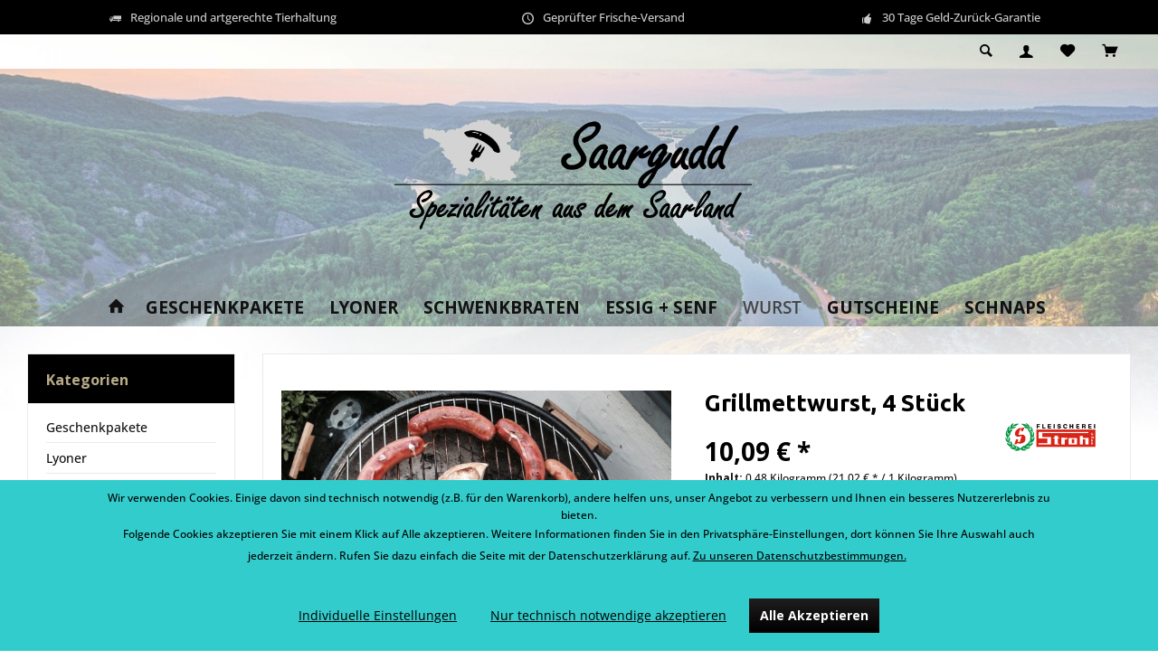

--- FILE ---
content_type: text/html; charset=UTF-8
request_url: https://www.saargudd.de/wurst/56/grillmettwurst-4-stueck?c=19
body_size: 19362
content:
<!DOCTYPE html> <html class="no-js" lang="de" itemscope="itemscope" itemtype="https://schema.org/WebPage"> <head> <meta charset="utf-8"> <meta name="author" content="" /> <meta name="robots" content="index,follow" /> <meta name="revisit-after" content="15 days" /> <meta name="keywords" content="Grillmettwurst, saarländische Würste online bestellen, Versand, schwenken, grillen, Saarland, Würschen aus dem Saarland online bestellen, Onlineversand Würstchen" /> <meta name="description" content="Leckere Käsewürstchen aus dem Saarland!" /> <meta property="og:type" content="product" /> <meta property="og:site_name" content="saargudd" /> <meta property="og:url" content="https://www.saargudd.de/wurst/56/grillmettwurst-4-stueck" /> <meta property="og:title" content="Grillmettwurst, 4 Stück" /> <meta property="og:description" content="Mal was anderes auf dem Schwenker: Unsere Grillmettwurst aus magerem Rundfleisch ist herzhaft gewürzt und geräuschert. Mit der Grillmettwurst kann…" /> <meta property="og:image" content="https://www.saargudd.de/media/image/95/02/d8/Wu-rstchen-aug-grillGycStQeY9Gp4c.jpg" /> <meta property="product:brand" content="Fleischerei Stroh" /> <meta property="product:price" content="10,09" /> <meta property="product:product_link" content="https://www.saargudd.de/wurst/56/grillmettwurst-4-stueck" /> <meta name="twitter:card" content="product" /> <meta name="twitter:site" content="saargudd" /> <meta name="twitter:title" content="Grillmettwurst, 4 Stück" /> <meta name="twitter:description" content="Mal was anderes auf dem Schwenker: Unsere Grillmettwurst aus magerem Rundfleisch ist herzhaft gewürzt und geräuschert. Mit der Grillmettwurst kann…" /> <meta name="twitter:image" content="https://www.saargudd.de/media/image/95/02/d8/Wu-rstchen-aug-grillGycStQeY9Gp4c.jpg" /> <meta itemprop="copyrightHolder" content="saargudd" /> <meta itemprop="copyrightYear" content="2014" /> <meta itemprop="isFamilyFriendly" content="True" /> <meta itemprop="image" content="https://www.saargudd.de/media/image/07/92/12/saargudd_logo_schwarz_neuy9uKI0wd7hguD.png" /> <meta name="viewport" content="width=device-width, initial-scale=1.0"> <meta name="mobile-web-app-capable" content="yes"> <meta name="apple-mobile-web-app-title" content="saargudd"> <meta name="apple-mobile-web-app-capable" content="yes"> <meta name="apple-mobile-web-app-status-bar-style" content="default"> <link rel="apple-touch-icon-precomposed" href="https://www.saargudd.de/media/image/96/18/74/saargudd_favicon.png"> <link rel="shortcut icon" href="https://www.saargudd.de/media/image/96/18/74/saargudd_favicon.png"> <meta name="msapplication-navbutton-color" content="#000" /> <meta name="application-name" content="saargudd" /> <meta name="msapplication-starturl" content="https://www.saargudd.de/" /> <meta name="msapplication-window" content="width=1024;height=768" /> <meta name="msapplication-TileImage" content="/custom/plugins/TcinnOutdoorTheme/Resources/Themes/Frontend/OutdoorTheme/frontend/_public/src/img/_outdoor/favicon.png"> <meta name="msapplication-TileColor" content="#000"> <meta name="theme-color" content="#000" /> <link rel="canonical" href="https://www.saargudd.de/wurst/56/grillmettwurst-4-stueck" /> <title itemprop="name">Grillmettwurst, 4 Stück | Wurst | saargudd</title> <link href="https://fonts.googleapis.com/css?family=Open+Sans:300,400,700%7CUbuntu:400,600,700" rel="stylesheet"> <link href="/web/cache/1752065763_c30f20282d3fc70a44b22c96d04b42b6.css" media="all" rel="stylesheet" type="text/css" /> <script>
var mndCookieExpireDays = '31';
var mndCookieGACode = '';
var mndCookieGAOptIn = 'true';
var mndCookieShowPrivacySettingsLink = 'true';
var mndCookieShowPrivacySettingsLinkText = 'Individuelle Einstellungen';
var mndCookiePixelInstalled = '';
var mndCookieVersion = '1';
var mndCookiePrivacyLink = '/datenschutz';
var mndCookieImprintLink = '/impressum';
var mndCookieReloadPage = 'false';
var mndCookieReloadAddUtm = 'false';
var mndCookieCustomTrackingCookiesJSON = JSON.parse(JSON.stringify([]));
var mndCookieHideCloseButton = 'true';
var mndIsSecureShop = true;
// Simple function to read cookies
function mndGetTrackingCookie(name) {
var nameEQ = name + "=";
var ca = document.cookie.split(';');
for(var i=0;i < ca.length;i++) {
var c = ca[i];
while (c.charAt(0)==' ') c = c.substring(1,c.length);
if (c.indexOf(nameEQ) == 0) return c.substring(nameEQ.length,c.length);
}
return null;
}
// Custom JS function from plugin config
var mndCustomJs = function() {
}
// Set GA cookie and window attribute
if (mndCookieGACode !== '') {
var mndCookieGACodeArray = mndCookieGACode.split(',');
if(mndCookieGAOptIn === 'true' && mndGetTrackingCookie('mnd-ga-opted-in') !== 'true') {
mndCookieGACodeArray.forEach(function(el, index, array){
var gaProperty = mndCookieGACodeArray[index];
var disableStr = 'ga-disable-' + gaProperty;
if (mndIsSecureShop !== undefined && mndIsSecureShop === true) {
document.cookie = disableStr + '=true; expires=Thu, 31 Dec 2118 23:59:59 UTC; path=/; secure';
} else {
document.cookie = disableStr + '=true; expires=Thu, 31 Dec 2118 23:59:59 UTC; path=/;';
}
window[disableStr] = true;
});
} else {
mndCookieGACodeArray.forEach(function(el, index, array){
var gaProperty = mndCookieGACodeArray[index];
var disableStr = 'ga-disable-' + gaProperty;
if (mndGetTrackingCookie(disableStr) === 'true') {
window[disableStr] = true;
}
});
}
}
// Set data layer attributes
window.dataLayer = window.dataLayer || [];
// Check custom tracking codes and set data layers
for(var i = 0; i < mndCookieCustomTrackingCookiesJSON.length; i++) {
var obj = mndCookieCustomTrackingCookiesJSON[i];
if(obj.Name != '' && obj.Cookie != '') {
if(obj.Setting === 'Opt-In' && mndGetTrackingCookie(obj.Cookie) !== 'true') {
if (mndIsSecureShop !== undefined && mndIsSecureShop === true) {
document.cookie = obj.Cookie+'=false; expires=Thu, 31 Dec 2118 23:59:59 UTC; path=/; secure';
} else {
document.cookie = obj.Cookie+'=false; expires=Thu, 31 Dec 2118 23:59:59 UTC; path=/;';
}
}
if(obj.Setting === 'Opt-Out' && mndGetTrackingCookie(obj.Cookie) != 'false') {
if (mndIsSecureShop !== undefined && mndIsSecureShop === true) {
document.cookie = obj.Cookie+'=true; expires=Thu, 31 Dec 2118 23:59:59 UTC; path=/; secure';
} else {
document.cookie = obj.Cookie+'=true; expires=Thu, 31 Dec 2118 23:59:59 UTC; path=/;';
}
}
}
if(obj.Cookie != '') {
var layerName = obj.Cookie;
arr = [];
if(mndGetTrackingCookie(obj.Cookie) === 'true') {
arr[layerName] = 'active';
window.dataLayer.push(arr);
} else {
arr[layerName] = 'inactive';
window.dataLayer.push(arr);
}
}
}
</script> <script>
window.basketData = {
hasData: false,
data:[]
};
</script> <script>
var gaProperty = 'UA-37626995-2';
// Disable tracking if the opt-out cookie exists.
var disableStr = 'ga-disable-' + gaProperty;
if (document.cookie.indexOf(disableStr + '=true') > -1) {
window[disableStr] = true;
}
// Opt-out function
function gaOptout() {
document.cookie = disableStr + '=true; expires=Thu, 31 Dec 2199 23:59:59 UTC; path=/';
window[disableStr] = true;
}
</script> <div data-googleAnalytics="true" data-googleConversionID="" data-googleConversionLabel="" data-googleConversionLanguage="" data-googleTrackingID="UA-37626995-2" data-googleAnonymizeIp="1" data-googleOptOutCookie="1" data-googleTrackingLibrary="ua" data-realAmount="" data-showCookieNote="" data-cookieNoteMode="0" > </div> </head> <body class="is--ctl-detail is--act-index tcinntheme layout-fullwidth-boxed gwfont1 gwfont2 headtyp-2 header-2 no-sticky transparent-header" > <div data-paypalUnifiedMetaDataContainer="true" data-paypalUnifiedRestoreOrderNumberUrl="https://www.saargudd.de/widgets/PaypalUnifiedOrderNumber/restoreOrderNumber" class="is--hidden"> </div> <div class="page-wrap"> <noscript class="noscript-main"> <div class="alert is--warning"> <div class="alert--icon"> <i class="icon--element icon--warning"></i> </div> <div class="alert--content"> Um saargudd in vollem Umfang nutzen zu k&ouml;nnen, empfehlen wir Ihnen Javascript in Ihrem Browser zu aktiveren. </div> </div> </noscript> <header class="header-main mobil-usp header-bg-image"> <div class="topbar--features"> <div> <div class="feature-1 b280 b478 b767 b1023 b1259"><i class="icon--truck"></i><span>Regionale und artgerechte Tierhaltung</span></div> <div class="feature-2 b767 b1023 b1259"><i class="icon--clock"></i><span>Geprüfter Frische-Versand</span></div> <div class="feature-3 b1023 b1259"><i class="icon--thumbsup"></i><span>30 Tage Geld-Zurück-Garantie</span></div> </div> </div> <div class="topbar top-bar no-link-text"> <div class="logo--mobile" role="banner"> <a class="logo--link" href="https://www.saargudd.de/" title="saargudd - zur Startseite wechseln"> <picture> <source srcset="https://www.saargudd.de/media/image/07/92/12/saargudd_logo_schwarz_neuy9uKI0wd7hguD.png" media="(min-width: 78.75em)"> <source srcset="https://www.saargudd.de/media/image/07/92/12/saargudd_logo_schwarz_neuy9uKI0wd7hguD.png" media="(min-width: 64em)"> <source srcset="https://www.saargudd.de/media/image/07/92/12/saargudd_logo_schwarz_neuy9uKI0wd7hguD.png" media="(min-width: 48em)"> <img srcset="/" alt="saargudd - zur Startseite wechseln" title="saargudd - zur Startseite wechseln"/> </picture> </a> </div> <div class="top-bar--navigation" role="menubar"> <div class="navigation--entry entry--menu-left" role="menuitem"> <a class="entry--link entry--trigger is--icon-left" href="#offcanvas--left" data-offcanvas="true" data-offCanvasSelector=".sidebar-main"> <i class="icon--menu"></i> <span class="menu--name">Menü</span> </a> </div>    <div class="navigation--entry entry--cart" role="menuitem"> <a class="is--icon-left cart--link titletooltip" href="https://www.saargudd.de/checkout/cart" title="Warenkorb"> <i class="icon--basket"></i> <span class="cart--display"> Warenkorb </span> <span class="badge is--minimal cart--quantity is--hidden">0</span> </a> <div class="ajax-loader">&nbsp;</div> </div> <div class="navigation--entry entry--notepad" role="menuitem"> <a href="https://www.saargudd.de/note" title="Merkzettel"> <i class="icon--heart"></i> <span class="notepad--name"> Merkzettel </span> </a> </div> <div id="useraccountmenu" title="Kundenkonto" class="navigation--entry account-dropdown has--drop-down" role="menuitem" data-offcanvas="true" data-offcanvasselector=".account-dropdown-container"> <span class="account--display"> <i class="icon--account"></i> <span class="name--account">Mein Konto</span> </span> <div class="account-dropdown-container"> <div class="entry--close-off-canvas"> <a href="#close-account-menu" class="account--close-off-canvas" title="Menü schließen"> Menü schließen <i class="icon--arrow-right"></i> </a> </div> <span>Kundenkonto</span> <a href="https://www.saargudd.de/account" title="Mein Konto" class="anmelden--button btn is--primary service--link">Anmelden</a> <div class="registrieren-container">oder <a href="https://www.saargudd.de/account" title="Mein Konto" class="service--link">registrieren</a></div> <div class="infotext-container">Nach der Anmeldung, können Sie hier auf Ihren Kundenbereich zugreifen.</div> </div> </div>  <div class="navigation--entry entry--service has--drop-down" role="menuitem" aria-haspopup="true" data-drop-down-menu="true"> <span class="service--display">Service/Hilfe</span>  <ul class="service--list is--rounded" role="menu"> <li class="service--entry" role="menuitem"> <a class="service--link" href="https://www.saargudd.de/ueber-uns" title="Über uns" > Über uns </a> </li> <li class="service--entry" role="menuitem"> <a class="service--link" href="https://www.saargudd.de/Lieferanten" title="Unsere Lieferanten" > Unsere Lieferanten </a> </li> <li class="service--entry" role="menuitem"> <a class="service--link" href="https://www.saargudd.de/kontaktformular" title="Kontakt" target="_self"> Kontakt </a> </li> <li class="service--entry" role="menuitem"> <a class="service--link" href="https://www.saargudd.de/faq" title="FAQ" > FAQ </a> </li> <li class="service--entry" role="menuitem"> <a class="service--link" href="https://www.saargudd.de/liefer-und-versandbedingungen" title="Liefer- und Versandbedingungen" > Liefer- und Versandbedingungen </a> </li> <li class="service--entry" role="menuitem"> <a class="service--link" href="https://www.saargudd.de/widerrufsrecht" title="Widerrufsrecht" > Widerrufsrecht </a> </li> <li class="service--entry" role="menuitem"> <a class="service--link" href="https://www.saargudd.de/datenschutz" title="Datenschutz" > Datenschutz </a> </li> <li class="service--entry" role="menuitem"> <a class="service--link" href="https://www.saargudd.de/agb" title="AGB" > AGB </a> </li> <li class="service--entry" role="menuitem"> <a class="service--link" href="https://www.saargudd.de/impressum" title="Impressum" > Impressum </a> </li> </ul>  </div> <div class="navigation--entry entry--search" role="menuitem"> <span class="entry--link entry--trigger titletooltip" title="Suchen"> <i class="icon--search"></i> <span class="search--display">Suchen</span> </span> </div> <div class="navigation--entry entry--compare is--hidden" role="menuitem" aria-haspopup="true" data-drop-down-menu="true"> <div>   </div> </div> </div> </div> <div id="header--searchform" class="typ1" data-search="true" aria-haspopup="true"> <form action="/search" method="get" class="main-search--form"> <input type="search" name="sSearch" class="main-search--field" autocomplete="off" autocapitalize="off" placeholder="Suchbegriff..." maxlength="30" /> <button type="submit" class="main-search--button"> <i class="icon--search"></i> <span class="main-search--text"></span> </button> <div class="form--ajax-loader">&nbsp;</div> <div class="main-search--results column-2"></div> </form> </div> <div class="headbar"> <div class="headbar-container"> <div class="topmenu"> <div class="logo hover-typ-1" role="banner"> <a class="logo--link" href="https://www.saargudd.de/" title="saargudd - zur Startseite wechseln"> <picture> <source srcset="https://www.saargudd.de/media/image/07/92/12/saargudd_logo_schwarz_neuy9uKI0wd7hguD.png" media="(min-width: 78.75em)"> <source srcset="https://www.saargudd.de/media/image/07/92/12/saargudd_logo_schwarz_neuy9uKI0wd7hguD.png" media="(min-width: 64em)"> <source srcset="https://www.saargudd.de/media/image/07/92/12/saargudd_logo_schwarz_neuy9uKI0wd7hguD.png" media="(min-width: 48em)"> <img srcset="/" alt="saargudd - zur Startseite wechseln" /> </picture> </a> </div> <nav class="navigation-main hide-kategorie-button hover-typ-2 font-family-primary" data-tc-menu-headline="false" data-tc-menu-text="false"> <div data-menu-scroller="true" data-listSelector=".navigation--list.container" data-viewPortSelector=".navigation--list-wrapper" data-stickyMenu="true" data-stickyMenuTablet="0" data-stickyMenuPhone="0" data-stickyMenuPosition="400" data-stickyMenuDuration="300" > <div class="navigation--list-wrapper"> <ul class="navigation--list container" role="menubar" itemscope="itemscope" itemtype="https://schema.org/SiteNavigationElement"> <li class="navigation--entry is--home homeiconlink" role="menuitem"> <a class="navigation--link is--first" href="https://www.saargudd.de/" title="Home" itemprop="url"> <i itemprop="name" class="icon--house"></i> </a> </li><li class="navigation--entry" role="menuitem"><a class="navigation--link" href="https://www.saargudd.de/geschenkpakete/" title="Geschenkpakete" aria-label="Geschenkpakete" itemprop="url"><span itemprop="name">Geschenkpakete</span></a></li><li class="navigation--entry" role="menuitem"><a class="navigation--link" href="https://www.saargudd.de/lyoner/" title="Lyoner" aria-label="Lyoner" itemprop="url"><span itemprop="name">Lyoner</span></a></li><li class="navigation--entry" role="menuitem"><a class="navigation--link" href="https://www.saargudd.de/schwenkbraten/" title="Schwenkbraten" aria-label="Schwenkbraten" itemprop="url"><span itemprop="name">Schwenkbraten</span></a></li><li class="navigation--entry" role="menuitem"><a class="navigation--link" href="https://www.saargudd.de/essig-senf/" title="Essig + Senf" aria-label="Essig + Senf" itemprop="url"><span itemprop="name">Essig + Senf</span></a></li><li class="navigation--entry is--active" role="menuitem"><a class="navigation--link is--active" href="https://www.saargudd.de/wurst/" title="Wurst" aria-label="Wurst" itemprop="url"><span itemprop="name">Wurst</span></a></li><li class="navigation--entry" role="menuitem"><a class="navigation--link" href="https://www.saargudd.de/gutscheine/" title="Gutscheine" aria-label="Gutscheine" itemprop="url"><span itemprop="name">Gutscheine</span></a></li><li class="navigation--entry" role="menuitem"><a class="navigation--link" href="https://www.saargudd.de/schnaps/" title="Schnaps" aria-label="Schnaps" itemprop="url"><span itemprop="name">Schnaps</span></a></li> </ul> </div> <div class="advanced-menu" data-advanced-menu="true" data-hoverDelay="0"> <div class="menu--container"> <div class="button-container"> <a href="https://www.saargudd.de/geschenkpakete/" class="button--category" aria-label="Zur Kategorie Geschenkpakete" title="Zur Kategorie Geschenkpakete"> <i class="icon--arrow-right"></i> Zur Kategorie Geschenkpakete </a> <span class="button--close"> <i class="icon--cross"></i> </span> </div> <div class="content--wrapper has--teaser"> <div class="menu--teaser" style="width: 100%;"> <div class="teaser--text"> Sucht ihr ein passendes Geschenk aus dem Saarland? Dann seid ihr hier genau richtig. Egal ob ihr Exil-Saarländer, Neu-Saarländer, Nicht-Saarländer ode rnatürlich Saarländer überraschen wollt, ihr findet bei uns eine große Auswahl an Präsenten... <a class="teaser--text-link" href="https://www.saargudd.de/geschenkpakete/" aria-label="mehr erfahren" title="mehr erfahren"> mehr erfahren </a> </div> </div> </div> </div> <div class="menu--container"> <div class="button-container"> <a href="https://www.saargudd.de/lyoner/" class="button--category" aria-label="Zur Kategorie Lyoner" title="Zur Kategorie Lyoner"> <i class="icon--arrow-right"></i> Zur Kategorie Lyoner </a> <span class="button--close"> <i class="icon--cross"></i> </span> </div> <div class="content--wrapper has--teaser"> <div class="menu--teaser" style="width: 100%;"> <div class="teaser--text"> Über Lyoner Lyoner beziehungsweise Fleischwurst ist eine Brühwurst ohne Einlage. Das Rezept stammt ursprünglich aus der französischen Stadt Lyon – dort wird sie Cervelas genannt. Hergestellt wird sie aus gepökeltem Schweinefleisch, auch mit... <a class="teaser--text-link" href="https://www.saargudd.de/lyoner/" aria-label="mehr erfahren" title="mehr erfahren"> mehr erfahren </a> </div> </div> </div> </div> <div class="menu--container"> <div class="button-container"> <a href="https://www.saargudd.de/schwenkbraten/" class="button--category" aria-label="Zur Kategorie Schwenkbraten" title="Zur Kategorie Schwenkbraten"> <i class="icon--arrow-right"></i> Zur Kategorie Schwenkbraten </a> <span class="button--close"> <i class="icon--cross"></i> </span> </div> <div class="content--wrapper has--teaser"> <div class="menu--teaser" style="width: 100%;"> <div class="teaser--text"> Über Schwenkbraten Schwenkbraten (Saarländisch: Schwenkbròòde), Schaukelbraten oder Schwenker ist ein Fleischgericht, das in der Regel aus Schweinefleisch hergestellt wird. Es handelt sich um marinierte und „geschwenkte“ (gegrillte) Scheiben... <a class="teaser--text-link" href="https://www.saargudd.de/schwenkbraten/" aria-label="mehr erfahren" title="mehr erfahren"> mehr erfahren </a> </div> </div> </div> </div> <div class="menu--container"> <div class="button-container"> <a href="https://www.saargudd.de/essig-senf/" class="button--category" aria-label="Zur Kategorie Essig + Senf" title="Zur Kategorie Essig + Senf"> <i class="icon--arrow-right"></i> Zur Kategorie Essig + Senf </a> <span class="button--close"> <i class="icon--cross"></i> </span> </div> <div class="content--wrapper has--teaser"> <div class="menu--teaser" style="width: 100%;"> <div class="teaser--headline">Essig + Senf</div> </div> </div> </div> <div class="menu--container"> <div class="button-container"> <a href="https://www.saargudd.de/wurst/" class="button--category" aria-label="Zur Kategorie Wurst" title="Zur Kategorie Wurst"> <i class="icon--arrow-right"></i> Zur Kategorie Wurst </a> <span class="button--close"> <i class="icon--cross"></i> </span> </div> </div> <div class="menu--container"> <div class="button-container"> <a href="https://www.saargudd.de/gutscheine/" class="button--category" aria-label="Zur Kategorie Gutscheine" title="Zur Kategorie Gutscheine"> <i class="icon--arrow-right"></i> Zur Kategorie Gutscheine </a> <span class="button--close"> <i class="icon--cross"></i> </span> </div> </div> <div class="menu--container"> <div class="button-container"> <a href="https://www.saargudd.de/schnaps/" class="button--category" aria-label="Zur Kategorie Schnaps" title="Zur Kategorie Schnaps"> <i class="icon--arrow-right"></i> Zur Kategorie Schnaps </a> <span class="button--close"> <i class="icon--cross"></i> </span> </div> </div> </div> </div> </nav> </div> </div> </div> </header> <div class="container--ajax-cart off-canvas-90" data-collapse-cart="true" data-displayMode="offcanvas"></div> <nav class="content--breadcrumb block"> <div> <a class="breadcrumb--button breadcrumb--link" href="https://www.saargudd.de/wurst/" title="Übersicht"> <i class="icon--arrow-left"></i> <span class="breadcrumb--title">Übersicht</span> </a> <ul class="breadcrumb--list" role="menu" itemscope itemtype="https://schema.org/BreadcrumbList"> <li class="breadcrumb--entry"> <a class="breadcrumb--icon" href="https://www.saargudd.de/"><i class="icon--house"></i></a> </li> <li class="breadcrumb--separator"> <i class="icon--arrow-right"></i> </li> <li role="menuitem" class="breadcrumb--entry is--active" itemprop="itemListElement" itemscope itemtype="https://schema.org/ListItem"> <a class="breadcrumb--link" href="https://www.saargudd.de/wurst/" title="Wurst" itemprop="item"> <link itemprop="url" href="https://www.saargudd.de/wurst/" /> <span class="breadcrumb--title" itemprop="name">Wurst</span> </a> <meta itemprop="position" content="0" /> </li> </ul> </div> </nav> <section class="content-main container block-group"> <nav class="product--navigation"> <a href="#" class="navigation--link link--prev"> <div class="link--prev-button"> <span class="link--prev-inner">Zurück</span> </div> <div class="image--wrapper"> <div class="image--container"></div> </div> </a> <a href="#" class="navigation--link link--next"> <div class="link--next-button"> <span class="link--next-inner">Vor</span> </div> <div class="image--wrapper"> <div class="image--container"></div> </div> </a> </nav> <div class="content-main--inner"> <aside class="sidebar-left lb-header-colored" data-nsin="0" data-nsbl="0" data-nsno="0" data-nsde="1" data-nsli="1" data-nsse="1" data-nsre="0" data-nsca="0" data-nsac="1" data-nscu="1" data-nspw="1" data-nsne="1" data-nsfo="1" data-nssm="1" data-nsad="1" data-tnsin="0" data-tnsbl="0" data-tnsno="0" data-tnsde="1" data-tnsli="1" data-tnsse="1" data-tnsre="0" data-tnsca="0" data-tnsac="1" data-tnscu="1" data-tnspw="1" data-tnsne="1" data-tnsfo="1" data-tnssm="1" data-tnsad="1" > <div class="sidebar-main off-canvas off-canvas-90"> <div class="navigation--entry entry--close-off-canvas"> <a href="#close-categories-menu" title="Menü schließen" class="navigation--link"> <i class="icon--cross"></i> </a> </div> <div class="navigation--smartphone"> <ul class="navigation--list "> <div class="mobile--switches">   </div> </ul> </div> <div class="sidebar--categories-wrapper" data-subcategory-nav="true" data-mainCategoryId="3" data-categoryId="19" data-fetchUrl="/widgets/listing/getCategory/categoryId/19"> <div class="categories--headline navigation--headline"> Kategorien </div> <div class="sidebar--categories-navigation"> <ul class="sidebar--navigation categories--navigation navigation--list is--drop-down is--level0 is--rounded" role="menu"> <li class="navigation--entry" role="menuitem"> <a class="navigation--link" href="https://www.saargudd.de/geschenkpakete/" data-categoryId="33" data-fetchUrl="/widgets/listing/getCategory/categoryId/33" title="Geschenkpakete" > Geschenkpakete </a> </li> <li class="navigation--entry" role="menuitem"> <a class="navigation--link" href="https://www.saargudd.de/lyoner/" data-categoryId="16" data-fetchUrl="/widgets/listing/getCategory/categoryId/16" title="Lyoner" > Lyoner </a> </li> <li class="navigation--entry" role="menuitem"> <a class="navigation--link" href="https://www.saargudd.de/schwenkbraten/" data-categoryId="22" data-fetchUrl="/widgets/listing/getCategory/categoryId/22" title="Schwenkbraten" > Schwenkbraten </a> </li> <li class="navigation--entry" role="menuitem"> <a class="navigation--link" href="https://www.saargudd.de/essig-senf/" data-categoryId="17" data-fetchUrl="/widgets/listing/getCategory/categoryId/17" title="Essig + Senf" > Essig + Senf </a> </li> <li class="navigation--entry is--active" role="menuitem"> <a class="navigation--link is--active" href="https://www.saargudd.de/wurst/" data-categoryId="19" data-fetchUrl="/widgets/listing/getCategory/categoryId/19" title="Wurst" > Wurst </a> </li> <li class="navigation--entry" role="menuitem"> <a class="navigation--link" href="https://www.saargudd.de/gutscheine/" data-categoryId="23" data-fetchUrl="/widgets/listing/getCategory/categoryId/23" title="Gutscheine" > Gutscheine </a> </li> <li class="navigation--entry" role="menuitem"> <a class="navigation--link" href="https://www.saargudd.de/schnaps/" data-categoryId="15" data-fetchUrl="/widgets/listing/getCategory/categoryId/15" title="Schnaps" > Schnaps </a> </li> </ul> </div> </div> <div class="lb-element-mitte show-for-mobil"><div class="shop-sites--container is--rounded"> <div class="navigation--headline">Vorteile</div> <ul class="usp"> <li><span>Regionale und artgerechte Tierhaltung</span></li> <li>Hergestellt im Saarland</li> <li>Geprüfter Frischeversand</li> <li>Geld-Zurück-Garantie</li> </ul> </div></div> <div class="sites-navigation show-for-mobil"> <div class="shop-sites--container is--rounded"> <div class="shop-sites--headline navigation--headline"> Informationen </div> <ul class="shop-sites--navigation sidebar--navigation navigation--list is--drop-down is--level0" role="menu"> <li class="navigation--entry" role="menuitem"> <a class="navigation--link" href="https://www.saargudd.de/ueber-uns" title="Über uns" data-categoryId="9" data-fetchUrl="/widgets/listing/getCustomPage/pageId/9" > Über uns </a> </li> <li class="navigation--entry" role="menuitem"> <a class="navigation--link" href="https://www.saargudd.de/Lieferanten" title="Unsere Lieferanten" data-categoryId="46" data-fetchUrl="/widgets/listing/getCustomPage/pageId/46" > Unsere Lieferanten </a> </li> <li class="navigation--entry" role="menuitem"> <a class="navigation--link" href="https://www.saargudd.de/kontaktformular" title="Kontakt" data-categoryId="1" data-fetchUrl="/widgets/listing/getCustomPage/pageId/1" target="_self"> Kontakt </a> </li> <li class="navigation--entry" role="menuitem"> <a class="navigation--link" href="https://www.saargudd.de/faq" title="FAQ" data-categoryId="48" data-fetchUrl="/widgets/listing/getCustomPage/pageId/48" > FAQ </a> </li> <li class="navigation--entry" role="menuitem"> <a class="navigation--link" href="https://www.saargudd.de/liefer-und-versandbedingungen" title="Liefer- und Versandbedingungen" data-categoryId="6" data-fetchUrl="/widgets/listing/getCustomPage/pageId/6" > Liefer- und Versandbedingungen </a> </li> <li class="navigation--entry" role="menuitem"> <a class="navigation--link" href="https://www.saargudd.de/widerrufsrecht" title="Widerrufsrecht" data-categoryId="8" data-fetchUrl="/widgets/listing/getCustomPage/pageId/8" > Widerrufsrecht </a> </li> <li class="navigation--entry" role="menuitem"> <a class="navigation--link" href="https://www.saargudd.de/datenschutz" title="Datenschutz" data-categoryId="7" data-fetchUrl="/widgets/listing/getCustomPage/pageId/7" > Datenschutz </a> </li> <li class="navigation--entry" role="menuitem"> <a class="navigation--link" href="https://www.saargudd.de/agb" title="AGB" data-categoryId="4" data-fetchUrl="/widgets/listing/getCustomPage/pageId/4" > AGB </a> </li> <li class="navigation--entry" role="menuitem"> <a class="navigation--link" href="https://www.saargudd.de/impressum" title="Impressum" data-categoryId="3" data-fetchUrl="/widgets/listing/getCustomPage/pageId/3" > Impressum </a> </li> </ul> </div> </div> </div> <div class="lb-element-mitte"><div class="shop-sites--container is--rounded"> <div class="navigation--headline">Vorteile</div> <ul class="usp"> <li><span>Regionale und artgerechte Tierhaltung</span></li> <li>Hergestellt im Saarland</li> <li>Geprüfter Frischeversand</li> <li>Geld-Zurück-Garantie</li> </ul> </div></div> <div class="shop-sites--container is--rounded"> <div class="shop-sites--headline navigation--headline"> Informationen </div> <ul class="shop-sites--navigation sidebar--navigation navigation--list is--drop-down is--level0" role="menu"> <li class="navigation--entry" role="menuitem"> <a class="navigation--link" href="https://www.saargudd.de/ueber-uns" title="Über uns" data-categoryId="9" data-fetchUrl="/widgets/listing/getCustomPage/pageId/9" > Über uns </a> </li> <li class="navigation--entry" role="menuitem"> <a class="navigation--link" href="https://www.saargudd.de/Lieferanten" title="Unsere Lieferanten" data-categoryId="46" data-fetchUrl="/widgets/listing/getCustomPage/pageId/46" > Unsere Lieferanten </a> </li> <li class="navigation--entry" role="menuitem"> <a class="navigation--link" href="https://www.saargudd.de/kontaktformular" title="Kontakt" data-categoryId="1" data-fetchUrl="/widgets/listing/getCustomPage/pageId/1" target="_self"> Kontakt </a> </li> <li class="navigation--entry" role="menuitem"> <a class="navigation--link" href="https://www.saargudd.de/faq" title="FAQ" data-categoryId="48" data-fetchUrl="/widgets/listing/getCustomPage/pageId/48" > FAQ </a> </li> <li class="navigation--entry" role="menuitem"> <a class="navigation--link" href="https://www.saargudd.de/liefer-und-versandbedingungen" title="Liefer- und Versandbedingungen" data-categoryId="6" data-fetchUrl="/widgets/listing/getCustomPage/pageId/6" > Liefer- und Versandbedingungen </a> </li> <li class="navigation--entry" role="menuitem"> <a class="navigation--link" href="https://www.saargudd.de/widerrufsrecht" title="Widerrufsrecht" data-categoryId="8" data-fetchUrl="/widgets/listing/getCustomPage/pageId/8" > Widerrufsrecht </a> </li> <li class="navigation--entry" role="menuitem"> <a class="navigation--link" href="https://www.saargudd.de/datenschutz" title="Datenschutz" data-categoryId="7" data-fetchUrl="/widgets/listing/getCustomPage/pageId/7" > Datenschutz </a> </li> <li class="navigation--entry" role="menuitem"> <a class="navigation--link" href="https://www.saargudd.de/agb" title="AGB" data-categoryId="4" data-fetchUrl="/widgets/listing/getCustomPage/pageId/4" > AGB </a> </li> <li class="navigation--entry" role="menuitem"> <a class="navigation--link" href="https://www.saargudd.de/impressum" title="Impressum" data-categoryId="3" data-fetchUrl="/widgets/listing/getCustomPage/pageId/3" > Impressum </a> </li> </ul> </div> </aside> <div class="content--wrapper"> <div class="content product--details" itemscope itemtype="https://schema.org/Product" data-product-navigation="/widgets/listing/productNavigation" data-category-id="19" data-main-ordernumber="10703" data-ajax-wishlist="true" data-compare-ajax="true" data-ajax-variants-container="true"> <header class="product--header"> <div class="product--info"> </div> </header> <div class="product--detail-upper block-group"> <div class="product--image-container image-slider product--image-zoom" data-image-slider="true" data-image-gallery="true" data-maxZoom="0" data-thumbnails=".image--thumbnails" > <div class="image-slider--container no--thumbnails"><div class="image-slider--slide"><div class="image--box image-slider--item"><span class="image--element"data-img-large="https://www.saargudd.de/media/image/2d/a0/7a/Wu-rstchen-aug-grillGycStQeY9Gp4c_1280x1280.jpg"data-img-small="https://www.saargudd.de/media/image/c9/3c/6e/Wu-rstchen-aug-grillGycStQeY9Gp4c_200x200.jpg"data-img-original="https://www.saargudd.de/media/image/95/02/d8/Wu-rstchen-aug-grillGycStQeY9Gp4c.jpg"data-alt="Grillmettwurst, 4 Stück"><span class="image--media"><img srcset="https://www.saargudd.de/media/image/05/7b/7b/Wu-rstchen-aug-grillGycStQeY9Gp4c_600x600.jpg, https://www.saargudd.de/media/image/25/28/78/Wu-rstchen-aug-grillGycStQeY9Gp4c_600x600@2x.jpg 2x" src="https://www.saargudd.de/media/image/05/7b/7b/Wu-rstchen-aug-grillGycStQeY9Gp4c_600x600.jpg" alt="Grillmettwurst, 4 Stück" itemprop="image" /></span></span></div></div></div> </div> <div class="product--buybox block"> <div class="is--hidden" itemprop="brand" itemtype="https://schema.org/Brand" itemscope> <meta itemprop="name" content="Fleischerei Stroh" /> </div> <meta itemprop="weight" content="0.48 kg"/> <h1 class="product--title" itemprop="name"> Grillmettwurst, 4 Stück </h1> <div class="product--rating-container "> <a href="#product--publish-comment" class="product--rating-link" rel="nofollow" title="Bewertung abgeben"> <span class="product--rating"> </span> </a> </div> <div class="product--supplier"> <a href="https://www.saargudd.de/fleischerei-stroh/" title="Weitere Artikel von Fleischerei Stroh" class="product--supplier-link"> <img src="https://www.saargudd.de/media/image/41/ce/57/Fleischerei-Stroh-Logo.gif" alt="Fleischerei Stroh"> </a> </div> <div itemprop="offers" itemscope itemtype="https://schema.org/Offer" class="buybox--inner"> <meta itemprop="priceCurrency" content="EUR"/> <span itemprop="priceSpecification" itemscope itemtype="https://schema.org/PriceSpecification"> <meta itemprop="valueAddedTaxIncluded" content="true"/> </span> <meta itemprop="url" content="https://www.saargudd.de/wurst/56/grillmettwurst-4-stueck"/> <div class="product--price price--default"> <span class="price--content content--default"> <meta itemprop="price" content="10.09"> 10,09&nbsp;&euro; * </span> </div> <div class='product--price price--unit'> <span class="price--label label--purchase-unit"> Inhalt: </span> 0.48 Kilogramm (21,02&nbsp;&euro; * / 1 Kilogramm) </div> <p class="product--tax" data-content="" data-modalbox="true" data-targetSelector="a" data-mode="ajax"> inkl. MwSt. <a title="Versandkosten" href="https://www.saargudd.de/liefer-und-versandbedingungen" style="text-decoration:underline">zzgl. Versandkosten</a> </p> <div class="product--delivery"> <link itemprop="availability" href="http://schema.org/InStock" /> <p class="delivery--information"> <span class="delivery--text delivery--text-available"> <i class="icon--truck"></i> Versandfertig in 1-6 Werktagen (Versand immer mittwochs) </span> </p> </div> <div class="product--configurator"> </div> <form name="sAddToBasket" method="post" action="https://www.saargudd.de/checkout/addArticle" class="buybox--form" data-add-article="true" data-eventName="submit" data-showModal="false" data-addArticleUrl="https://www.saargudd.de/checkout/ajaxAddArticleCart"> <input type="hidden" name="sActionIdentifier" value=""/> <input type="hidden" name="sAddAccessories" id="sAddAccessories" value=""/> <input type="hidden" name="sAdd" value="10703"/> <div class="buybox--button-container block-group"> <div class="buybox--quantity block"> <div class="select-field"> <select id="sQuantity" name="sQuantity" class="quantity--select"> <option value="1">1</option> <option value="2">2</option> <option value="3">3</option> <option value="4">4</option> <option value="5">5</option> <option value="6">6</option> <option value="7">7</option> <option value="8">8</option> <option value="9">9</option> <option value="10">10</option> <option value="11">11</option> <option value="12">12</option> <option value="13">13</option> <option value="14">14</option> <option value="15">15</option> <option value="16">16</option> <option value="17">17</option> <option value="18">18</option> <option value="19">19</option> <option value="20">20</option> <option value="21">21</option> <option value="22">22</option> <option value="23">23</option> <option value="24">24</option> <option value="25">25</option> <option value="26">26</option> <option value="27">27</option> <option value="28">28</option> <option value="29">29</option> <option value="30">30</option> <option value="31">31</option> <option value="32">32</option> <option value="33">33</option> <option value="34">34</option> <option value="35">35</option> <option value="36">36</option> <option value="37">37</option> <option value="38">38</option> <option value="39">39</option> <option value="40">40</option> <option value="41">41</option> <option value="42">42</option> <option value="43">43</option> <option value="44">44</option> <option value="45">45</option> <option value="46">46</option> <option value="47">47</option> <option value="48">48</option> <option value="49">49</option> <option value="50">50</option> <option value="51">51</option> <option value="52">52</option> <option value="53">53</option> <option value="54">54</option> <option value="55">55</option> <option value="56">56</option> <option value="57">57</option> <option value="58">58</option> <option value="59">59</option> <option value="60">60</option> <option value="61">61</option> <option value="62">62</option> <option value="63">63</option> <option value="64">64</option> <option value="65">65</option> <option value="66">66</option> <option value="67">67</option> <option value="68">68</option> <option value="69">69</option> <option value="70">70</option> <option value="71">71</option> <option value="72">72</option> <option value="73">73</option> <option value="74">74</option> <option value="75">75</option> <option value="76">76</option> <option value="77">77</option> <option value="78">78</option> <option value="79">79</option> <option value="80">80</option> <option value="81">81</option> <option value="82">82</option> <option value="83">83</option> <option value="84">84</option> <option value="85">85</option> <option value="86">86</option> <option value="87">87</option> <option value="88">88</option> <option value="89">89</option> <option value="90">90</option> <option value="91">91</option> <option value="92">92</option> <option value="93">93</option> <option value="94">94</option> <option value="95">95</option> <option value="96">96</option> <option value="97">97</option> <option value="98">98</option> <option value="99">99</option> <option value="100">100</option> </select> </div> </div> <button class="buybox--button block btn is--primary is--icon-right is--center is--large" name="In den Warenkorb"> <span class="buy-btn--cart-add">In den</span> <span class="buy-btn--cart-text">Warenkorb</span> <i class="icon--arrow-right"></i> </button> <div class="paypal-unified-ec--outer-button-container"> <div class="paypal-unified-ec--button-container right" data-paypalUnifiedEcButton="true" data-clientId="ARSjQqVXmHzAGOmxFfYebROF2unQorTJ2xS2suejupdEvBubXNOGg1lG3DMAfC7GAzOZTsNpnoGB8XYL" data-currency="EUR" data-paypalIntent="CAPTURE" data-createOrderUrl="https://www.saargudd.de/widgets/PaypalUnifiedV2ExpressCheckout/createOrder" data-onApproveUrl="https://www.saargudd.de/widgets/PaypalUnifiedV2ExpressCheckout/onApprove" data-confirmUrl="https://www.saargudd.de/checkout/confirm" data-color="gold" data-shape="rect" data-size="responsive" data-label="checkout" data-layout="vertical" data-locale="de_DE" data-productNumber="10703" data-buyProductDirectly="true" data-riskManagementMatchedProducts='' data-esdProducts='' data-communicationErrorMessage="Während der Kommunikation mit dem Zahlungsanbieter ist ein Fehler aufgetreten, bitte versuchen Sie es später erneut." data-communicationErrorTitle="Es ist ein Fehler aufgetreten" data-riskManagementErrorTitle="Fehlermeldung:" data-riskManagementErrorMessage="Die gewählte Zahlungsart kann mit Ihrem aktuellen Warenkorb nicht genutzt werden. Diese Entscheidung basiert auf einem automatisierten Datenverarbeitungsverfahren." data-showPayLater=1 data-isListing= > </div> </div> </div> </form> <nav class="product--actions"> <form action="https://www.saargudd.de/compare/add_article/articleID/56" method="post" class="action--form"> <button type="submit" data-product-compare-add="true" title="Vergleichen" class="action--link action--compare"> <i class="icon--compare"></i> Vergleichen </button> </form> <form action="https://www.saargudd.de/note/add/ordernumber/10703" method="post" class="action--form"> <button type="submit" class="action--link link--notepad" title="Auf den Merkzettel" data-ajaxUrl="https://www.saargudd.de/note/ajaxAdd/ordernumber/10703" data-text="Gemerkt"> <i class="icon--heart"></i> <span class="action--text">Merken</span> </button> </form> <a href="https://www.saargudd.de/anfrage-formular?sInquiry=detail&sOrdernumber=10703" rel="nofollow" class="action--link link--contact" title="Fragen zum Artikel?"> <i class="icon--help"></i> Fragen zum Artikel? </a> <a href="#content--product-reviews" data-show-tab="true" class="action--link link--publish-comment" rel="nofollow" title="Bewertung abgeben"> <i class="icon--star"></i> Bewerten </a> </nav> </div> <ul class="product--base-info list--unstyled"> <li class="base-info--entry entry--sku"> <strong class="entry--label"> Artikel-Nr.: </strong> <meta itemprop="productID" content="83"/> <span class="entry--content" itemprop="sku"> 10703 </span> </li> <div class="share--buttons"> <a class="icon-facebook" href="https://www.facebook.com/sharer/sharer.php?u=www.saargudd.de/wurst/56/grillmettwurst-4-stueck?c=19" target="_blank" rel="nofollow noopener"><span>Facebook</span></a> <a class="icon-googleplus" href="https://plus.google.com/share?url=www.saargudd.de/wurst/56/grillmettwurst-4-stueck?c=19" target="_blank" rel="nofollow noopener"><span>Google+</span></a> <a class="icon-twitter" href="https://twitter.com/intent/tweet?url=https://www.saargudd.de%2Fwurst%2F56%2Fgrillmettwurst-4-stueck%3Fc%3D19" target="_blank" rel="nofollow noopener"><span>Twitter</span></a> <a class="icon-pinterest" href="http://pinterest.com/pin/create/button/?url=www.saargudd.de/wurst/56/grillmettwurst-4-stueck?c=19&media=https://www.saargudd.de/media/image/95/02/d8/Wu-rstchen-aug-grillGycStQeY9Gp4c.jpg" target="_blank" rel="nofollow noopener"><span>Pinterest</span></a> <a class="icon-whatsapp onlydesk" href="whatsapp://send?text=Grillmettwurst, 4 Stück - www.saargudd.de/wurst/56/grillmettwurst-4-stueck?c=19" target="_blank"><span>Whatsapp</span></a> <a class="icon-email" href="mailto:?subject=www.saargudd.de&amp;body=www.saargudd.de/wurst/56/grillmettwurst-4-stueck?c=19" rel="nofollow" target="_blank"><span>E-Mail</span></a> </div> </ul> </div> </div> <div class="tab-menu--product"> <div class="tab--navigation"> <a href="#" class="tab--link" title="Beschreibung" data-tabName="description">Beschreibung</a> <a href="#" class="tab--link" title="Bewertungen" data-tabName="rating"> Bewertungen <span class="product--rating-count">0</span> </a> </div> <div class="tab--container-list"> <div class="tab--container"> <div class="tab--header"> <a href="#" class="tab--title" title="Beschreibung">Beschreibung</a> </div> <div class="tab--preview"> Mal was anderes auf dem Schwenker: Unsere Grillmettwurst aus magerem Rundfleisch ist herzhaft...<a href="#" class="tab--link" title=" mehr"> mehr</a> </div> <div class="tab--content"> <div class="buttons--off-canvas"> <a href="#" title="Menü schließen" class="close--off-canvas"> <i class="icon--arrow-left"></i> Menü schließen </a> </div> <div class="content--description"> <div class="content--title"> </div> <div class="product--description" itemprop="description"> <p><span>Mal was anderes auf dem Schwenker: Unsere Grillmettwurst aus magerem Rundfleisch ist herzhaft gewürzt und geräuschert.<br>Mit der Grillmettwurst kann man auch jeden Eintopf verfeinern. Einfach lecker!</span></p> <p>Verpackung: aromaversiegelt</p> <div> <p><span style="color: #000000; font-family: arial, helvetica, sans-serif;">Unsere Würstchen zeichnen sich durch Frische und hervorragende Qualität der Zutaten aus. <br>Unter einer Vielzahl von Sorten ist für jeden Geschmack etwas dabei. Klassiker wie die Bratwurst, im Saarland „Rostwurst“ genannt, Bockwurst oder Käsewürstchen werden ergänzt durch neue Kreationen unseres saarländischen Metzgers.&nbsp; <br>Am besten schmecken die Würstchen auf dem Schwenker oder Grill zubereitet. Natürlich kannst du sie auch in der Pfanne anbraten</span></p> </div> <p>&nbsp;</p> </div> <div class="product--properties panel has--border"> <table class="product--properties-table"> <tr class="product--properties-row"> <td class="product--properties-label is--bold">Zutaten:</td> <td class="product--properties-value">40% Rindfleisch, 40% Schweinefleisch, Speck, Trinkwasser, Nitritpökelsalz (Kochsalz, Konservierungsstoff E250), Gewürze (Sellerie, Senfmehl), Würze (Mais), Dextrose, Geschmacksverstärker E621, Stabilisator E450, Antioxidationsmittel E300, Naturdarm, Rauch, Allergene: Senf, Sellerie</td> </tr> </table> </div> <div class="content--title"> Weiterführende Links zu "Grillmettwurst, 4 Stück" </div> <ul class="content--list list--unstyled"> <li class="list--entry"> <a href="https://www.saargudd.de/anfrage-formular?sInquiry=detail&sOrdernumber=10703" rel="nofollow" class="content--link link--contact" title="Fragen zum Artikel?"> <i class="icon--arrow-right"></i> Fragen zum Artikel? </a> </li> <li class="list--entry" > <a href="https://www.saargudd.de/fleischerei-stroh/" target="_parent" class="content--link link--supplier" title="Weitere Artikel von Fleischerei Stroh"> <i class="icon--arrow-right"></i> Weitere Artikel von Fleischerei Stroh </a> </li> </ul> </div> </div> </div> <div class="tab--container"> <div class="tab--header"> <a href="#" class="tab--title" title="Bewertungen">Bewertungen</a> <span class="product--rating-count">0</span> </div> <div class="tab--preview"> Bewertungen lesen, schreiben und diskutieren...<a href="#" class="tab--link" title=" mehr"> mehr</a> </div> <div id="tab--product-comment" class="tab--content"> <div class="buttons--off-canvas"> <a href="#" title="Menü schließen" class="close--off-canvas"> <i class="icon--arrow-left"></i> Menü schließen </a> </div> <div class="content--product-reviews" id="detail--product-reviews"> <div class="content--title"> Kundenbewertungen für "Grillmettwurst, 4 Stück" </div> <div class="review--form-container"> <div id="product--publish-comment" class="content--title"> Bewertung schreiben </div> <form method="post" action="https://www.saargudd.de/wurst/56/grillmettwurst-4-stueck?action=rating&amp;c=19#detail--product-reviews" class="content--form review--form"> <input name="sVoteName" type="text" value="" class="review--field" aria-label="Ihr Name" placeholder="Ihr Name" /> <input name="sVoteSummary" type="text" value="" id="sVoteSummary" class="review--field" aria-label="Zusammenfassung" placeholder="Zusammenfassung*" required="required" aria-required="true" /> <div class="field--select review--field select-field"> <select name="sVoteStars" aria-label="Bewertung abgeben"> <option value="10">10 sehr gut</option> <option value="9">9</option> <option value="8">8</option> <option value="7">7</option> <option value="6">6</option> <option value="5">5</option> <option value="4">4</option> <option value="3">3</option> <option value="2">2</option> <option value="1">1 sehr schlecht</option> </select> </div> <textarea name="sVoteComment" placeholder="Ihre Meinung" cols="3" rows="2" class="review--field" aria-label="Ihre Meinung"></textarea> <div> <div class="captcha--placeholder" data-captcha="true" data-src="/widgets/Captcha/getCaptchaByName/captchaName/default" data-errorMessage="Bitte füllen Sie das Captcha-Feld korrekt aus." data-hasError="true"> </div> <input type="hidden" name="captchaName" value="default" /> </div> <p class="review--notice"> Die mit einem * markierten Felder sind Pflichtfelder. </p> <div class="review--actions"> <button type="submit" class="btn is--primary" name="Submit"> Speichern </button> </div> </form> </div> </div> </div> </div> </div> </div> <div class="tab-menu--cross-selling"> <div class="tab--navigation"> <a href="#content--similar-products" title="Ähnliche Artikel" class="tab--link">Ähnliche Artikel</a> <a href="#content--also-bought" title="Kunden kauften auch" class="tab--link">Kunden kauften auch</a> <a href="#content--customer-viewed" title="Kunden haben sich ebenfalls angesehen" class="tab--link">Kunden haben sich ebenfalls angesehen</a> </div> <div class="tab--container-list"> <div class="tab--container" data-tab-id="similar"> <div class="tab--header"> <a href="#" class="tab--title" title="Ähnliche Artikel">Ähnliche Artikel</a> </div> <div class="tab--content content--similar"> <div class="similar--content"> <div class="product-slider " data-initOnEvent="onShowContent-similar" data-product-slider="true"> <div class="product-slider--container"> <div class="product-slider--item"> <div class="product--box box--slider hover-actions nostock" data-page-index="" data-ordernumber="11906" data-category-id="19"> <div class="box--content is--rounded"> <div class="product--badges"> </div> <div class="product--info"> <a href="https://www.saargudd.de/lyoner/16/lyoner" title="Lyoner" class="product--image" > <span class="image--element"> <span class="image--media"> <img srcset="https://www.saargudd.de/media/image/24/9a/68/Lyoner-Stroh0ojuUQFhj5fO2_200x200.jpg, https://www.saargudd.de/media/image/1d/d7/99/Lyoner-Stroh0ojuUQFhj5fO2_200x200@2x.jpg 2x" alt="Lyoner" data-extension="jpg" title="Lyoner" /> </span> </span> </a> <a href="https://www.saargudd.de/lyoner/16/lyoner" class="product--title" title="Lyoner"> Lyoner </a> <div class="product--price-info"> <div class="price--unit" title="Inhalt 0.5 Kilogramm (21,50&nbsp;&euro; * / 1 Kilogramm)"> <span class="price--label label--purchase-unit is--bold is--nowrap"> Inhalt </span> <span class="is--nowrap"> 0.5 Kilogramm </span> <span class="is--nowrap"> (21,50&nbsp;&euro; * / 1 Kilogramm) </span> </div> <div class="product--price"> <span class="price--default is--nowrap"> 10,75&nbsp;&euro; * </span> </div> </div> </div> </div> </div> </div> <div class="product-slider--item"> <div class="product--box box--slider hover-actions" data-page-index="" data-ordernumber="10315" data-category-id="19"> <div class="box--content is--rounded"> <div class="product--badges"> </div> <div class="product--info"> <a href="https://www.saargudd.de/lyoner/22/chili-kaese-lyoner-3-stueck" title="Chili-Käse-Lyoner, 3 Stück" class="product--image" > <span class="image--element"> <span class="image--media"> <img srcset="https://www.saargudd.de/media/image/df/43/27/chililyonerEFYNWFjDGGfWX_200x200.jpg, https://www.saargudd.de/media/image/bb/dc/c9/chililyonerEFYNWFjDGGfWX_200x200@2x.jpg 2x" alt="Chili-Käse-Lyoner, 3 Stück" data-extension="jpg" title="Chili-Käse-Lyoner, 3 Stück" /> </span> </span> </a> <a href="https://www.saargudd.de/lyoner/22/chili-kaese-lyoner-3-stueck" class="product--title" title="Chili-Käse-Lyoner, 3 Stück"> Chili-Käse-Lyoner, 3 Stück </a> <div class="product--price-info"> <div class="price--unit" title="Inhalt 0.39 Kilogramm (28,82&nbsp;&euro; * / 1 Kilogramm)"> <span class="price--label label--purchase-unit is--bold is--nowrap"> Inhalt </span> <span class="is--nowrap"> 0.39 Kilogramm </span> <span class="is--nowrap"> (28,82&nbsp;&euro; * / 1 Kilogramm) </span> </div> <div class="product--price"> <span class="price--default is--nowrap"> 11,24&nbsp;&euro; * </span> </div> </div> </div> </div> </div> </div> <div class="product-slider--item"> <div class="product--box box--slider hover-actions" data-page-index="" data-ordernumber="11801" data-category-id="19"> <div class="box--content is--rounded"> <div class="product--badges"> </div> <div class="product--info"> <a href="https://www.saargudd.de/wurst/53/rostbratwurst-4-stueck" title="Rostbratwurst, 4 Stück" class="product--image" > <span class="image--element"> <span class="image--media"> <img srcset="https://www.saargudd.de/media/image/d9/6e/8f/Bratwurst-2KxNdYwOj7Xr8j_200x200.jpg, https://www.saargudd.de/media/image/7e/51/7d/Bratwurst-2KxNdYwOj7Xr8j_200x200@2x.jpg 2x" alt="Rostbratwurst, 4 Stück" data-extension="jpg" title="Rostbratwurst, 4 Stück" /> </span> </span> </a> <a href="https://www.saargudd.de/wurst/53/rostbratwurst-4-stueck" class="product--title" title="Rostbratwurst, 4 Stück"> Rostbratwurst, 4 Stück </a> <div class="product--price-info"> <div class="price--unit" title="Inhalt 0.47 Kilogramm (24,15&nbsp;&euro; * / 1 Kilogramm)"> <span class="price--label label--purchase-unit is--bold is--nowrap"> Inhalt </span> <span class="is--nowrap"> 0.47 Kilogramm </span> <span class="is--nowrap"> (24,15&nbsp;&euro; * / 1 Kilogramm) </span> </div> <div class="product--price"> <span class="price--default is--nowrap"> 11,35&nbsp;&euro; * </span> </div> </div> </div> </div> </div> </div> <div class="product-slider--item"> <div class="product--box box--slider hover-actions" data-page-index="" data-ordernumber="10210" data-category-id="19"> <div class="box--content is--rounded"> <div class="product--badges"> </div> <div class="product--info"> <a href="https://www.saargudd.de/wurst/54/bockwurst-4-stueck" title="Bockwurst, 4 Stück" class="product--image" > <span class="image--element"> <span class="image--media"> <img srcset="https://www.saargudd.de/media/image/9d/1d/2c/Bockwurst-gegrillt_200x200.jpg, https://www.saargudd.de/media/image/13/5b/b4/Bockwurst-gegrillt_200x200@2x.jpg 2x" alt="Bockwurst, 4 Stück" data-extension="jpg" title="Bockwurst, 4 Stück" /> </span> </span> </a> <a href="https://www.saargudd.de/wurst/54/bockwurst-4-stueck" class="product--title" title="Bockwurst, 4 Stück"> Bockwurst, 4 Stück </a> <div class="product--price-info"> <div class="price--unit" title="Inhalt 0.48 Kilogramm (22,71&nbsp;&euro; * / 1 Kilogramm)"> <span class="price--label label--purchase-unit is--bold is--nowrap"> Inhalt </span> <span class="is--nowrap"> 0.48 Kilogramm </span> <span class="is--nowrap"> (22,71&nbsp;&euro; * / 1 Kilogramm) </span> </div> <div class="product--price"> <span class="price--default is--nowrap"> 10,90&nbsp;&euro; * </span> </div> </div> </div> </div> </div> </div> <div class="product-slider--item"> <div class="product--box box--slider hover-actions" data-page-index="" data-ordernumber="19552" data-category-id="19"> <div class="box--content is--rounded"> <div class="product--badges"> </div> <div class="product--info"> <a href="https://www.saargudd.de/wurst/55/kaesewuerstchen-4-stueck" title="Käsewürstchen, 4 Stück" class="product--image" > <span class="image--element"> <span class="image--media"> <img srcset="https://www.saargudd.de/media/image/02/63/fd/Ka-sewurst-2Ie4KTADoGM9Mn_200x200.jpg, https://www.saargudd.de/media/image/63/0d/4f/Ka-sewurst-2Ie4KTADoGM9Mn_200x200@2x.jpg 2x" alt="Käsewürstchen, 4 Stück" data-extension="jpg" title="Käsewürstchen, 4 Stück" /> </span> </span> </a> <a href="https://www.saargudd.de/wurst/55/kaesewuerstchen-4-stueck" class="product--title" title="Käsewürstchen, 4 Stück"> Käsewürstchen, 4 Stück </a> <div class="product--price-info"> <div class="price--unit" title="Inhalt 0.48 Kilogramm (21,88&nbsp;&euro; * / 1 Kilogramm)"> <span class="price--label label--purchase-unit is--bold is--nowrap"> Inhalt </span> <span class="is--nowrap"> 0.48 Kilogramm </span> <span class="is--nowrap"> (21,88&nbsp;&euro; * / 1 Kilogramm) </span> </div> <div class="product--price"> <span class="price--default is--nowrap"> 10,50&nbsp;&euro; * </span> </div> </div> </div> </div> </div> </div> </div> </div> </div> </div> </div> <div class="tab--container" data-tab-id="alsobought"> <div class="tab--header"> <a href="#" class="tab--title" title="Kunden kauften auch">Kunden kauften auch</a> </div> <div class="tab--content content--also-bought"> <div class="bought--content"> <div class="product-slider " data-initOnEvent="onShowContent-alsobought" data-product-slider="true"> <div class="product-slider--container"> <div class="product-slider--item"> <div class="product--box box--slider hover-actions nostock" data-page-index="" data-ordernumber="11906" data-category-id="19"> <div class="box--content is--rounded"> <div class="product--badges"> </div> <div class="product--info"> <a href="https://www.saargudd.de/lyoner/16/lyoner" title="Lyoner" class="product--image" > <span class="image--element"> <span class="image--media"> <img srcset="https://www.saargudd.de/media/image/24/9a/68/Lyoner-Stroh0ojuUQFhj5fO2_200x200.jpg, https://www.saargudd.de/media/image/1d/d7/99/Lyoner-Stroh0ojuUQFhj5fO2_200x200@2x.jpg 2x" alt="Lyoner" data-extension="jpg" title="Lyoner" /> </span> </span> </a> <a href="https://www.saargudd.de/lyoner/16/lyoner" class="product--title" title="Lyoner"> Lyoner </a> <div class="product--price-info"> <div class="price--unit" title="Inhalt 0.5 Kilogramm (21,50&nbsp;&euro; * / 1 Kilogramm)"> <span class="price--label label--purchase-unit is--bold is--nowrap"> Inhalt </span> <span class="is--nowrap"> 0.5 Kilogramm </span> <span class="is--nowrap"> (21,50&nbsp;&euro; * / 1 Kilogramm) </span> </div> <div class="product--price"> <span class="price--default is--nowrap"> 10,75&nbsp;&euro; * </span> </div> </div> </div> </div> </div> </div> <div class="product-slider--item"> <div class="product--box box--slider hover-actions" data-page-index="" data-ordernumber="11801" data-category-id="19"> <div class="box--content is--rounded"> <div class="product--badges"> </div> <div class="product--info"> <a href="https://www.saargudd.de/wurst/53/rostbratwurst-4-stueck" title="Rostbratwurst, 4 Stück" class="product--image" > <span class="image--element"> <span class="image--media"> <img srcset="https://www.saargudd.de/media/image/d9/6e/8f/Bratwurst-2KxNdYwOj7Xr8j_200x200.jpg, https://www.saargudd.de/media/image/7e/51/7d/Bratwurst-2KxNdYwOj7Xr8j_200x200@2x.jpg 2x" alt="Rostbratwurst, 4 Stück" data-extension="jpg" title="Rostbratwurst, 4 Stück" /> </span> </span> </a> <a href="https://www.saargudd.de/wurst/53/rostbratwurst-4-stueck" class="product--title" title="Rostbratwurst, 4 Stück"> Rostbratwurst, 4 Stück </a> <div class="product--price-info"> <div class="price--unit" title="Inhalt 0.47 Kilogramm (24,15&nbsp;&euro; * / 1 Kilogramm)"> <span class="price--label label--purchase-unit is--bold is--nowrap"> Inhalt </span> <span class="is--nowrap"> 0.47 Kilogramm </span> <span class="is--nowrap"> (24,15&nbsp;&euro; * / 1 Kilogramm) </span> </div> <div class="product--price"> <span class="price--default is--nowrap"> 11,35&nbsp;&euro; * </span> </div> </div> </div> </div> </div> </div> <div class="product-slider--item"> <div class="product--box box--slider hover-actions" data-page-index="" data-ordernumber="62085" data-category-id="19"> <div class="box--content is--rounded"> <div class="product--badges"> </div> <div class="product--info"> <a href="https://www.saargudd.de/schwenkbraten/17/paprika-schwenker-2-stueck" title="Paprika-Schwenker, 2 Stück" class="product--image" > <span class="image--element"> <span class="image--media"> <img srcset="https://www.saargudd.de/media/image/33/df/55/Paprikaschwenker-roh-aussschnitt2tn1GYCfxOspL_200x200.jpg, https://www.saargudd.de/media/image/0c/94/b1/Paprikaschwenker-roh-aussschnitt2tn1GYCfxOspL_200x200@2x.jpg 2x" alt="Paprika-Schwenker, 2 Stück" data-extension="jpg" title="Paprika-Schwenker, 2 Stück" /> </span> </span> </a> <a href="https://www.saargudd.de/schwenkbraten/17/paprika-schwenker-2-stueck" class="product--title" title="Paprika-Schwenker, 2 Stück"> Paprika-Schwenker, 2 Stück </a> <div class="product--price-info"> <div class="price--unit" title="Inhalt 0.4 Kilogramm (21,98&nbsp;&euro; * / 1 Kilogramm)"> <span class="price--label label--purchase-unit is--bold is--nowrap"> Inhalt </span> <span class="is--nowrap"> 0.4 Kilogramm </span> <span class="is--nowrap"> (21,98&nbsp;&euro; * / 1 Kilogramm) </span> </div> <div class="product--price"> <span class="price--default is--nowrap"> 8,79&nbsp;&euro; * </span> </div> </div> </div> </div> </div> </div> <div class="product-slider--item"> <div class="product--box box--slider hover-actions" data-page-index="" data-ordernumber="60837" data-category-id="19"> <div class="box--content is--rounded"> <div class="product--badges"> </div> <div class="product--info"> <a href="https://www.saargudd.de/schwenkbraten/18/hochwaldschwenker-2-stueck" title="Hochwaldschwenker, 2 Stück" class="product--image" > <span class="image--element"> <span class="image--media"> <img srcset="https://www.saargudd.de/media/image/e4/a0/49/Hochwaldschwenker-rohi6iOmRPUchBeT_200x200.jpg, https://www.saargudd.de/media/image/41/3f/1c/Hochwaldschwenker-rohi6iOmRPUchBeT_200x200@2x.jpg 2x" alt="Hochwaldschwenker, 2 Stück" data-extension="jpg" title="Hochwaldschwenker, 2 Stück" /> </span> </span> </a> <a href="https://www.saargudd.de/schwenkbraten/18/hochwaldschwenker-2-stueck" class="product--title" title="Hochwaldschwenker, 2 Stück"> Hochwaldschwenker, 2 Stück </a> <div class="product--price-info"> <div class="price--unit" title="Inhalt 0.4 Kilogramm (21,98&nbsp;&euro; * / 1 Kilogramm)"> <span class="price--label label--purchase-unit is--bold is--nowrap"> Inhalt </span> <span class="is--nowrap"> 0.4 Kilogramm </span> <span class="is--nowrap"> (21,98&nbsp;&euro; * / 1 Kilogramm) </span> </div> <div class="product--price"> <span class="price--default is--nowrap"> 8,79&nbsp;&euro; * </span> </div> </div> </div> </div> </div> </div> <div class="product-slider--item"> <div class="product--box box--slider hover-actions" data-page-index="" data-ordernumber="10210" data-category-id="19"> <div class="box--content is--rounded"> <div class="product--badges"> </div> <div class="product--info"> <a href="https://www.saargudd.de/wurst/54/bockwurst-4-stueck" title="Bockwurst, 4 Stück" class="product--image" > <span class="image--element"> <span class="image--media"> <img srcset="https://www.saargudd.de/media/image/9d/1d/2c/Bockwurst-gegrillt_200x200.jpg, https://www.saargudd.de/media/image/13/5b/b4/Bockwurst-gegrillt_200x200@2x.jpg 2x" alt="Bockwurst, 4 Stück" data-extension="jpg" title="Bockwurst, 4 Stück" /> </span> </span> </a> <a href="https://www.saargudd.de/wurst/54/bockwurst-4-stueck" class="product--title" title="Bockwurst, 4 Stück"> Bockwurst, 4 Stück </a> <div class="product--price-info"> <div class="price--unit" title="Inhalt 0.48 Kilogramm (22,71&nbsp;&euro; * / 1 Kilogramm)"> <span class="price--label label--purchase-unit is--bold is--nowrap"> Inhalt </span> <span class="is--nowrap"> 0.48 Kilogramm </span> <span class="is--nowrap"> (22,71&nbsp;&euro; * / 1 Kilogramm) </span> </div> <div class="product--price"> <span class="price--default is--nowrap"> 10,90&nbsp;&euro; * </span> </div> </div> </div> </div> </div> </div> <div class="product-slider--item"> <div class="product--box box--slider hover-actions" data-page-index="" data-ordernumber="19552" data-category-id="19"> <div class="box--content is--rounded"> <div class="product--badges"> </div> <div class="product--info"> <a href="https://www.saargudd.de/wurst/55/kaesewuerstchen-4-stueck" title="Käsewürstchen, 4 Stück" class="product--image" > <span class="image--element"> <span class="image--media"> <img srcset="https://www.saargudd.de/media/image/02/63/fd/Ka-sewurst-2Ie4KTADoGM9Mn_200x200.jpg, https://www.saargudd.de/media/image/63/0d/4f/Ka-sewurst-2Ie4KTADoGM9Mn_200x200@2x.jpg 2x" alt="Käsewürstchen, 4 Stück" data-extension="jpg" title="Käsewürstchen, 4 Stück" /> </span> </span> </a> <a href="https://www.saargudd.de/wurst/55/kaesewuerstchen-4-stueck" class="product--title" title="Käsewürstchen, 4 Stück"> Käsewürstchen, 4 Stück </a> <div class="product--price-info"> <div class="price--unit" title="Inhalt 0.48 Kilogramm (21,88&nbsp;&euro; * / 1 Kilogramm)"> <span class="price--label label--purchase-unit is--bold is--nowrap"> Inhalt </span> <span class="is--nowrap"> 0.48 Kilogramm </span> <span class="is--nowrap"> (21,88&nbsp;&euro; * / 1 Kilogramm) </span> </div> <div class="product--price"> <span class="price--default is--nowrap"> 10,50&nbsp;&euro; * </span> </div> </div> </div> </div> </div> </div> <div class="product-slider--item"> <div class="product--box box--slider hover-actions" data-page-index="" data-ordernumber="10315" data-category-id="19"> <div class="box--content is--rounded"> <div class="product--badges"> </div> <div class="product--info"> <a href="https://www.saargudd.de/lyoner/22/chili-kaese-lyoner-3-stueck" title="Chili-Käse-Lyoner, 3 Stück" class="product--image" > <span class="image--element"> <span class="image--media"> <img srcset="https://www.saargudd.de/media/image/df/43/27/chililyonerEFYNWFjDGGfWX_200x200.jpg, https://www.saargudd.de/media/image/bb/dc/c9/chililyonerEFYNWFjDGGfWX_200x200@2x.jpg 2x" alt="Chili-Käse-Lyoner, 3 Stück" data-extension="jpg" title="Chili-Käse-Lyoner, 3 Stück" /> </span> </span> </a> <a href="https://www.saargudd.de/lyoner/22/chili-kaese-lyoner-3-stueck" class="product--title" title="Chili-Käse-Lyoner, 3 Stück"> Chili-Käse-Lyoner, 3 Stück </a> <div class="product--price-info"> <div class="price--unit" title="Inhalt 0.39 Kilogramm (28,82&nbsp;&euro; * / 1 Kilogramm)"> <span class="price--label label--purchase-unit is--bold is--nowrap"> Inhalt </span> <span class="is--nowrap"> 0.39 Kilogramm </span> <span class="is--nowrap"> (28,82&nbsp;&euro; * / 1 Kilogramm) </span> </div> <div class="product--price"> <span class="price--default is--nowrap"> 11,24&nbsp;&euro; * </span> </div> </div> </div> </div> </div> </div> <div class="product-slider--item"> <div class="product--box box--slider hover-actions" data-page-index="" data-ordernumber="10620" data-category-id="19"> <div class="box--content is--rounded"> <div class="product--badges"> </div> <div class="product--info"> <a href="https://www.saargudd.de/wurst/57/saarlaendischer-fleischkaese-150-g" title="Saarländischer Fleischkäse, 150 g" class="product--image" > <span class="image--element"> <span class="image--media"> <img srcset="https://www.saargudd.de/media/image/46/93/d4/2014-04-12-09-34-12TvFOvivo4yI76_200x200.jpg, https://www.saargudd.de/media/image/81/2e/3b/2014-04-12-09-34-12TvFOvivo4yI76_200x200@2x.jpg 2x" alt="Saarländischer Fleischkäse, 150 g" data-extension="jpg" title="Saarländischer Fleischkäse, 150 g" /> </span> </span> </a> <a href="https://www.saargudd.de/wurst/57/saarlaendischer-fleischkaese-150-g" class="product--title" title="Saarländischer Fleischkäse, 150 g"> Saarländischer Fleischkäse, 150 g </a> <div class="product--price-info"> <div class="price--unit" title="Inhalt 0.15 Kilogramm (27,27&nbsp;&euro; * / 1 Kilogramm)"> <span class="price--label label--purchase-unit is--bold is--nowrap"> Inhalt </span> <span class="is--nowrap"> 0.15 Kilogramm </span> <span class="is--nowrap"> (27,27&nbsp;&euro; * / 1 Kilogramm) </span> </div> <div class="product--price"> <span class="price--default is--nowrap"> 4,09&nbsp;&euro; * </span> </div> </div> </div> </div> </div> </div> <div class="product-slider--item"> <div class="product--box box--slider hover-actions" data-page-index="" data-ordernumber="91640" data-category-id="19"> <div class="box--content is--rounded"> <div class="product--badges"> </div> <div class="product--info"> <a href="https://www.saargudd.de/schwenkbraten/20/putenschwenker-2-stueck" title="Putenschwenker, 2 Stück" class="product--image" > <span class="image--element"> <span class="image--media"> <img srcset="https://www.saargudd.de/media/image/ae/ed/9c/Putenschwenker-rohGVgRHrOQA61OS_200x200.jpg, https://www.saargudd.de/media/image/86/ab/19/Putenschwenker-rohGVgRHrOQA61OS_200x200@2x.jpg 2x" alt="Putenschwenker, 2 Stück" data-extension="jpg" title="Putenschwenker, 2 Stück" /> </span> </span> </a> <a href="https://www.saargudd.de/schwenkbraten/20/putenschwenker-2-stueck" class="product--title" title="Putenschwenker, 2 Stück"> Putenschwenker, 2 Stück </a> <div class="product--price-info"> <div class="price--unit" title="Inhalt 0.36 Kilogramm (23,31&nbsp;&euro; * / 1 Kilogramm)"> <span class="price--label label--purchase-unit is--bold is--nowrap"> Inhalt </span> <span class="is--nowrap"> 0.36 Kilogramm </span> <span class="is--nowrap"> (23,31&nbsp;&euro; * / 1 Kilogramm) </span> </div> <div class="product--price"> <span class="price--default is--nowrap"> 8,39&nbsp;&euro; * </span> </div> </div> </div> </div> </div> </div> <div class="product-slider--item"> <div class="product--box box--slider hover-actions" data-page-index="" data-ordernumber="60740" data-category-id="19"> <div class="box--content is--rounded"> <div class="product--badges"> </div> <div class="product--info"> <a href="https://www.saargudd.de/schwenkbraten/49/grillsteak-odessa-2-stueck" title="Grillsteak Odessa, 2 Stück" class="product--image" > <span class="image--element"> <span class="image--media"> <img srcset="https://www.saargudd.de/media/image/11/56/bf/Grillsteak-Odessa-1XIpVlujiLOiYD_200x200.jpg, https://www.saargudd.de/media/image/cb/ac/eb/Grillsteak-Odessa-1XIpVlujiLOiYD_200x200@2x.jpg 2x" alt="Grillsteak Odessa, 2 Stück" data-extension="jpg" title="Grillsteak Odessa, 2 Stück" /> </span> </span> </a> <a href="https://www.saargudd.de/schwenkbraten/49/grillsteak-odessa-2-stueck" class="product--title" title="Grillsteak Odessa, 2 Stück"> Grillsteak Odessa, 2 Stück </a> <div class="product--price-info"> <div class="price--unit" title="Inhalt 0.4 Kilogramm (20,73&nbsp;&euro; * / 1 Kilogramm)"> <span class="price--label label--purchase-unit is--bold is--nowrap"> Inhalt </span> <span class="is--nowrap"> 0.4 Kilogramm </span> <span class="is--nowrap"> (20,73&nbsp;&euro; * / 1 Kilogramm) </span> </div> <div class="product--price"> <span class="price--default is--nowrap"> 8,29&nbsp;&euro; * </span> </div> </div> </div> </div> </div> </div> <div class="product-slider--item"> <div class="product--box box--slider hover-actions" data-page-index="" data-ordernumber="20811" data-category-id="19"> <div class="box--content is--rounded"> <div class="product--badges"> </div> <div class="product--info"> <a href="https://www.saargudd.de/wurst/59/hausmacher-leberwurst-2-stueck" title="Hausmacher Leberwurst, 2 Stück" class="product--image" > <span class="image--element"> <span class="image--media"> <img srcset="https://www.saargudd.de/media/image/d3/2e/22/LeberwurstG6cO3UxreM1bf_200x200.jpg, https://www.saargudd.de/media/image/3c/dd/bb/LeberwurstG6cO3UxreM1bf_200x200@2x.jpg 2x" alt="Hausmacher Leberwurst, 2 Stück" data-extension="jpg" title="Hausmacher Leberwurst, 2 Stück" /> </span> </span> </a> <a href="https://www.saargudd.de/wurst/59/hausmacher-leberwurst-2-stueck" class="product--title" title="Hausmacher Leberwurst, 2 Stück"> Hausmacher Leberwurst, 2 Stück </a> <div class="product--price-info"> <div class="price--unit" title="Inhalt 0.2 Kilogramm (24,25&nbsp;&euro; * / 1 Kilogramm)"> <span class="price--label label--purchase-unit is--bold is--nowrap"> Inhalt </span> <span class="is--nowrap"> 0.2 Kilogramm </span> <span class="is--nowrap"> (24,25&nbsp;&euro; * / 1 Kilogramm) </span> </div> <div class="product--price"> <span class="price--default is--nowrap"> 4,85&nbsp;&euro; * </span> </div> </div> </div> </div> </div> </div> <div class="product-slider--item"> <div class="product--box box--slider hover-actions" data-page-index="" data-ordernumber="62074" data-category-id="19"> <div class="box--content is--rounded"> <div class="product--badges"> </div> <div class="product--info"> <a href="https://www.saargudd.de/schwenkbraten/51/schweinerueckensteak-gonzales-2-stueck" title="Schweinerückensteak Gonzales, 2 Stück" class="product--image" > <span class="image--element"> <span class="image--media"> <img srcset="https://www.saargudd.de/media/image/dc/97/55/Schwenker-GonzalestPDRV08SECbDp_200x200.jpg, https://www.saargudd.de/media/image/f6/5e/0b/Schwenker-GonzalestPDRV08SECbDp_200x200@2x.jpg 2x" alt="Schweinerückensteak Gonzales, 2 Stück" data-extension="jpg" title="Schweinerückensteak Gonzales, 2 Stück" /> </span> </span> </a> <a href="https://www.saargudd.de/schwenkbraten/51/schweinerueckensteak-gonzales-2-stueck" class="product--title" title="Schweinerückensteak Gonzales, 2 Stück"> Schweinerückensteak Gonzales, 2 Stück </a> <div class="product--price-info"> <div class="price--unit" title="Inhalt 0.34 Kilogramm (24,09&nbsp;&euro; * / 1 Kilogramm)"> <span class="price--label label--purchase-unit is--bold is--nowrap"> Inhalt </span> <span class="is--nowrap"> 0.34 Kilogramm </span> <span class="is--nowrap"> (24,09&nbsp;&euro; * / 1 Kilogramm) </span> </div> <div class="product--price"> <span class="price--default is--nowrap"> 8,19&nbsp;&euro; * </span> </div> </div> </div> </div> </div> </div> <div class="product-slider--item"> <div class="product--box box--slider hover-actions" data-page-index="" data-ordernumber="SW10018" data-category-id="19"> <div class="box--content is--rounded"> <div class="product--badges"> </div> <div class="product--info"> <a href="https://www.saargudd.de/essig-senf/24/amora-senf-wuerzig-mild" title="Amora Senf würzig-mild" class="product--image" > <span class="image--element"> <span class="image--media"> <img srcset="https://www.saargudd.de/media/image/39/be/6c/Amora-Senf_w-rzig-mild_200x200.png, https://www.saargudd.de/media/image/db/30/1f/Amora-Senf_w-rzig-mild_200x200@2x.png 2x" alt="Amora Senf würzig-mild" data-extension="png" title="Amora Senf würzig-mild" /> </span> </span> </a> <a href="https://www.saargudd.de/essig-senf/24/amora-senf-wuerzig-mild" class="product--title" title="Amora Senf würzig-mild"> Amora Senf würzig-mild </a> <div class="product--price-info"> <div class="price--unit" title="Inhalt 0.2 Kilogramm (16,95&nbsp;&euro; * / 1 Kilogramm)"> <span class="price--label label--purchase-unit is--bold is--nowrap"> Inhalt </span> <span class="is--nowrap"> 0.2 Kilogramm </span> <span class="is--nowrap"> (16,95&nbsp;&euro; * / 1 Kilogramm) </span> </div> <div class="product--price"> <span class="price--default is--nowrap"> 3,39&nbsp;&euro; * </span> </div> </div> </div> </div> </div> </div> <div class="product-slider--item"> <div class="product--box box--slider hover-actions" data-page-index="" data-ordernumber="62087" data-category-id="19"> <div class="box--content is--rounded"> <div class="product--badges"> </div> <div class="product--info"> <a href="https://www.saargudd.de/schwenkbraten/19/schwenker-mit-lauch-2-stueck" title="Schwenker mit Lauch, 2 Stück" class="product--image" > <span class="image--element"> <span class="image--media"> <img srcset="https://www.saargudd.de/media/image/8e/ae/92/Lauchschwenker-rohAQRqUd1p9c03T_200x200.jpg, https://www.saargudd.de/media/image/4f/be/4d/Lauchschwenker-rohAQRqUd1p9c03T_200x200@2x.jpg 2x" alt="Schwenker mit Lauch, 2 Stück" data-extension="jpg" title="Schwenker mit Lauch, 2 Stück" /> </span> </span> </a> <a href="https://www.saargudd.de/schwenkbraten/19/schwenker-mit-lauch-2-stueck" class="product--title" title="Schwenker mit Lauch, 2 Stück"> Schwenker mit Lauch, 2 Stück </a> <div class="product--price-info"> <div class="price--unit" title="Inhalt 0.4 Kilogramm (21,98&nbsp;&euro; * / 1 Kilogramm)"> <span class="price--label label--purchase-unit is--bold is--nowrap"> Inhalt </span> <span class="is--nowrap"> 0.4 Kilogramm </span> <span class="is--nowrap"> (21,98&nbsp;&euro; * / 1 Kilogramm) </span> </div> <div class="product--price"> <span class="price--default is--nowrap"> 8,79&nbsp;&euro; * </span> </div> </div> </div> </div> </div> </div> <div class="product-slider--item"> <div class="product--box box--slider hover-actions" data-page-index="" data-ordernumber="3256" data-category-id="19"> <div class="box--content is--rounded"> <div class="product--badges"> </div> <div class="product--info"> <a href="https://www.saargudd.de/wurst/72/rohesser-5-stueck" title="Rohesser, 5 Stück" class="product--image" > <span class="image--element"> <span class="image--media"> <img src="/custom/plugins/TcinnOutdoorTheme/Resources/Themes/Frontend/OutdoorTheme/frontend/_public/src/img/no-picture.jpg" alt="Rohesser, 5 Stück" title="Rohesser, 5 Stück" /> </span> </span> </a> <a href="https://www.saargudd.de/wurst/72/rohesser-5-stueck" class="product--title" title="Rohesser, 5 Stück"> Rohesser, 5 Stück </a> <div class="product--price-info"> <div class="price--unit" title="Inhalt 0.4 Kilogramm (37,43&nbsp;&euro; * / 1 Kilogramm)"> <span class="price--label label--purchase-unit is--bold is--nowrap"> Inhalt </span> <span class="is--nowrap"> 0.4 Kilogramm </span> <span class="is--nowrap"> (37,43&nbsp;&euro; * / 1 Kilogramm) </span> </div> <div class="product--price"> <span class="price--default is--nowrap"> 14,97&nbsp;&euro; * </span> </div> </div> </div> </div> </div> </div> <div class="product-slider--item"> <div class="product--box box--slider hover-actions" data-page-index="" data-ordernumber="SW10017" data-category-id="19"> <div class="box--content is--rounded"> <div class="product--badges"> </div> <div class="product--info"> <a href="https://www.saargudd.de/essig-senf/23/melfor-essig" title="Melfor Essig" class="product--image" > <span class="image--element"> <span class="image--media"> <img srcset="https://www.saargudd.de/media/image/25/ae/13/Melfor-1tzVGAbtOuoIQ4_200x200.jpg, https://www.saargudd.de/media/image/57/7d/1b/Melfor-1tzVGAbtOuoIQ4_200x200@2x.jpg 2x" alt="Melfor Essig" data-extension="jpg" title="Melfor Essig" /> </span> </span> </a> <a href="https://www.saargudd.de/essig-senf/23/melfor-essig" class="product--title" title="Melfor Essig"> Melfor Essig </a> <div class="product--price-info"> <div class="price--unit" title="Inhalt 0.7 Liter (4,70&nbsp;&euro; * / 1 Liter)"> <span class="price--label label--purchase-unit is--bold is--nowrap"> Inhalt </span> <span class="is--nowrap"> 0.7 Liter </span> <span class="is--nowrap"> (4,70&nbsp;&euro; * / 1 Liter) </span> </div> <div class="product--price"> <span class="price--default is--nowrap"> 3,29&nbsp;&euro; * </span> </div> </div> </div> </div> </div> </div> <div class="product-slider--item"> <div class="product--box box--slider hover-actions" data-page-index="" data-ordernumber="41904" data-category-id="19"> <div class="box--content is--rounded"> <div class="product--badges"> </div> <div class="product--info"> <a href="https://www.saargudd.de/wurst/65/salamistaengchen-fein" title="Salamistängchen fein" class="product--image" > <span class="image--element"> <span class="image--media"> <img srcset="https://www.saargudd.de/media/image/7c/47/9c/Salamista-ngchen2R21ZSdEQ9LMPQ_200x200.jpg, https://www.saargudd.de/media/image/70/30/71/Salamista-ngchen2R21ZSdEQ9LMPQ_200x200@2x.jpg 2x" alt="Salamistängchen fein" data-extension="jpg" title="Salamistängchen fein" /> </span> </span> </a> <a href="https://www.saargudd.de/wurst/65/salamistaengchen-fein" class="product--title" title="Salamistängchen fein"> Salamistängchen fein </a> <div class="product--price-info"> <div class="price--unit" title="Inhalt 0.3 Kilogramm (29,30&nbsp;&euro; * / 1 Kilogramm)"> <span class="price--label label--purchase-unit is--bold is--nowrap"> Inhalt </span> <span class="is--nowrap"> 0.3 Kilogramm </span> <span class="is--nowrap"> (29,30&nbsp;&euro; * / 1 Kilogramm) </span> </div> <div class="product--price"> <span class="price--default is--nowrap"> 8,79&nbsp;&euro; * </span> </div> </div> </div> </div> </div> </div> <div class="product-slider--item"> <div class="product--box box--slider hover-actions" data-page-index="" data-ordernumber="SW10046" data-category-id="19"> <div class="box--content is--rounded"> <div class="product--badges"> </div> <div class="product--info"> <a href="https://www.saargudd.de/schwenkbraten/52/schwenker-paket-je-4-paprikaschwenker-hochwaldschwenker-bratwuerste-bockwuerste" title="Schwenker-Paket ( je 4 Paprikaschwenker, Hochwaldschwenker, Bratwürste, Bockwürste)" class="product--image" > <span class="image--element"> <span class="image--media"> <img srcset="https://www.saargudd.de/media/image/f0/f4/d9/Bratwurst-2IkGQqSXLwTO5R_200x200.jpg, https://www.saargudd.de/media/image/8c/fc/68/Bratwurst-2IkGQqSXLwTO5R_200x200@2x.jpg 2x" alt="Schwenker-Paket ( je 4 Paprikaschwenker, Hochwaldschwenker, Bratwürste, Bockwürste)" data-extension="jpg" title="Schwenker-Paket ( je 4 Paprikaschwenker, Hochwaldschwenker, Bratwürste, Bockwürste)" /> </span> </span> </a> <a href="https://www.saargudd.de/schwenkbraten/52/schwenker-paket-je-4-paprikaschwenker-hochwaldschwenker-bratwuerste-bockwuerste" class="product--title" title="Schwenker-Paket ( je 4 Paprikaschwenker, Hochwaldschwenker, Bratwürste, Bockwürste)"> Schwenker-Paket ( je 4 Paprikaschwenker,... </a> <div class="product--price-info"> <div class="price--unit" title="Inhalt 2.4 Kilogramm (22,46&nbsp;&euro; * / 1 Kilogramm)"> <span class="price--label label--purchase-unit is--bold is--nowrap"> Inhalt </span> <span class="is--nowrap"> 2.4 Kilogramm </span> <span class="is--nowrap"> (22,46&nbsp;&euro; * / 1 Kilogramm) </span> </div> <div class="product--price"> <span class="price--default is--nowrap"> 53,90&nbsp;&euro; * </span> </div> </div> </div> </div> </div> </div> <div class="product-slider--item"> <div class="product--box box--slider hover-actions" data-page-index="" data-ordernumber="60730" data-category-id="19"> <div class="box--content is--rounded"> <div class="product--badges"> </div> <div class="product--info"> <a href="https://www.saargudd.de/schwenkbraten/50/gamaschensteak-3-stueck" title="Gamaschensteak, 3 Stück" class="product--image" > <span class="image--element"> <span class="image--media"> <img src="/custom/plugins/TcinnOutdoorTheme/Resources/Themes/Frontend/OutdoorTheme/frontend/_public/src/img/no-picture.jpg" alt="Gamaschensteak, 3 Stück" title="Gamaschensteak, 3 Stück" /> </span> </span> </a> <a href="https://www.saargudd.de/schwenkbraten/50/gamaschensteak-3-stueck" class="product--title" title="Gamaschensteak, 3 Stück"> Gamaschensteak, 3 Stück </a> <div class="product--price-info"> <div class="price--unit" title="Inhalt 0.54 Kilogramm (21,83&nbsp;&euro; * / 1 Kilogramm)"> <span class="price--label label--purchase-unit is--bold is--nowrap"> Inhalt </span> <span class="is--nowrap"> 0.54 Kilogramm </span> <span class="is--nowrap"> (21,83&nbsp;&euro; * / 1 Kilogramm) </span> </div> <div class="product--price"> <span class="price--default is--nowrap"> 11,79&nbsp;&euro; * </span> </div> </div> </div> </div> </div> </div> <div class="product-slider--item"> <div class="product--box box--slider hover-actions" data-page-index="" data-ordernumber="12502" data-category-id="19"> <div class="box--content is--rounded"> <div class="product--badges"> </div> <div class="product--info"> <a href="https://www.saargudd.de/wurst/71/wiener-wuerstchen-5-stueck" title="Wiener Würstchen, 5 Stück" class="product--image" > <span class="image--element"> <span class="image--media"> <img srcset="https://www.saargudd.de/media/image/1b/02/77/sausage-1508568_640_200x200.jpg, https://www.saargudd.de/media/image/b5/1e/9a/sausage-1508568_640_200x200@2x.jpg 2x" alt="Wiener Würstchen, 5 Stück" data-extension="jpg" title="Wiener Würstchen, 5 Stück" /> </span> </span> </a> <a href="https://www.saargudd.de/wurst/71/wiener-wuerstchen-5-stueck" class="product--title" title="Wiener Würstchen, 5 Stück"> Wiener Würstchen, 5 Stück </a> <div class="product--price-info"> <div class="price--unit" title="Inhalt 0.4 Kilogramm (28,98&nbsp;&euro; * / 1 Kilogramm)"> <span class="price--label label--purchase-unit is--bold is--nowrap"> Inhalt </span> <span class="is--nowrap"> 0.4 Kilogramm </span> <span class="is--nowrap"> (28,98&nbsp;&euro; * / 1 Kilogramm) </span> </div> <div class="product--price"> <span class="price--default is--nowrap"> 11,59&nbsp;&euro; * </span> </div> </div> </div> </div> </div> </div> <div class="product-slider--item"> <div class="product--box box--slider hover-actions" data-page-index="" data-ordernumber="20812" data-category-id="19"> <div class="box--content is--rounded"> <div class="product--badges"> </div> <div class="product--info"> <a href="https://www.saargudd.de/wurst/61/hausmacher-blutwurst-2-stueck" title="Hausmacher Blutwurst, 2 Stück" class="product--image" > <span class="image--element"> <span class="image--media"> <img src="/custom/plugins/TcinnOutdoorTheme/Resources/Themes/Frontend/OutdoorTheme/frontend/_public/src/img/no-picture.jpg" alt="Hausmacher Blutwurst, 2 Stück" title="Hausmacher Blutwurst, 2 Stück" /> </span> </span> </a> <a href="https://www.saargudd.de/wurst/61/hausmacher-blutwurst-2-stueck" class="product--title" title="Hausmacher Blutwurst, 2 Stück"> Hausmacher Blutwurst, 2 Stück </a> <div class="product--price-info"> <div class="price--unit" title="Inhalt 0.2 Kilogramm (24,25&nbsp;&euro; * / 1 Kilogramm)"> <span class="price--label label--purchase-unit is--bold is--nowrap"> Inhalt </span> <span class="is--nowrap"> 0.2 Kilogramm </span> <span class="is--nowrap"> (24,25&nbsp;&euro; * / 1 Kilogramm) </span> </div> <div class="product--price"> <span class="price--default is--nowrap"> 4,85&nbsp;&euro; * </span> </div> </div> </div> </div> </div> </div> <div class="product-slider--item"> <div class="product--box box--slider hover-actions" data-page-index="" data-ordernumber="10621" data-category-id="19"> <div class="box--content is--rounded"> <div class="product--badges"> </div> <div class="product--info"> <a href="https://www.saargudd.de/wurst/58/pizza-fleischkaese-150-g" title="Pizza-Fleischkäse, 150 g" class="product--image" > <span class="image--element"> <span class="image--media"> <img src="/custom/plugins/TcinnOutdoorTheme/Resources/Themes/Frontend/OutdoorTheme/frontend/_public/src/img/no-picture.jpg" alt="Pizza-Fleischkäse, 150 g" title="Pizza-Fleischkäse, 150 g" /> </span> </span> </a> <a href="https://www.saargudd.de/wurst/58/pizza-fleischkaese-150-g" class="product--title" title="Pizza-Fleischkäse, 150 g"> Pizza-Fleischkäse, 150 g </a> <div class="product--price-info"> <div class="price--unit" title="Inhalt 0.15 Kilogramm (27,27&nbsp;&euro; * / 1 Kilogramm)"> <span class="price--label label--purchase-unit is--bold is--nowrap"> Inhalt </span> <span class="is--nowrap"> 0.15 Kilogramm </span> <span class="is--nowrap"> (27,27&nbsp;&euro; * / 1 Kilogramm) </span> </div> <div class="product--price"> <span class="price--default is--nowrap"> 4,09&nbsp;&euro; * </span> </div> </div> </div> </div> </div> </div> <div class="product-slider--item"> <div class="product--box box--slider hover-actions" data-page-index="" data-ordernumber="20809" data-category-id="19"> <div class="box--content is--rounded"> <div class="product--badges"> </div> <div class="product--info"> <a href="https://www.saargudd.de/wurst/62/hausmacher-suelze" title="Hausmacher Sülze" class="product--image" > <span class="image--element"> <span class="image--media"> <img src="/custom/plugins/TcinnOutdoorTheme/Resources/Themes/Frontend/OutdoorTheme/frontend/_public/src/img/no-picture.jpg" alt="Hausmacher Sülze" title="Hausmacher Sülze" /> </span> </span> </a> <a href="https://www.saargudd.de/wurst/62/hausmacher-suelze" class="product--title" title="Hausmacher Sülze"> Hausmacher Sülze </a> <div class="product--price-info"> <div class="price--unit" title="Inhalt 0.2 Kilogramm (24,45&nbsp;&euro; * / 1 Kilogramm)"> <span class="price--label label--purchase-unit is--bold is--nowrap"> Inhalt </span> <span class="is--nowrap"> 0.2 Kilogramm </span> <span class="is--nowrap"> (24,45&nbsp;&euro; * / 1 Kilogramm) </span> </div> <div class="product--price"> <span class="price--default is--nowrap"> 4,89&nbsp;&euro; * </span> </div> </div> </div> </div> </div> </div> <div class="product-slider--item"> <div class="product--box box--slider hover-actions" data-page-index="" data-ordernumber="SW10019" data-category-id="19"> <div class="box--content is--rounded"> <div class="product--badges"> </div> <div class="product--info"> <a href="https://www.saargudd.de/essig-senf/25/amora-senf-extra-scharf" title="Amora Senf extra scharf" class="product--image" > <span class="image--element"> <span class="image--media"> <img srcset="https://www.saargudd.de/media/image/cd/dd/c1/Amora-Senf_extra-scharf_200x200.png, https://www.saargudd.de/media/image/6f/93/c2/Amora-Senf_extra-scharf_200x200@2x.png 2x" alt="Amora Senf extra scharf" data-extension="png" title="Amora Senf extra scharf" /> </span> </span> </a> <a href="https://www.saargudd.de/essig-senf/25/amora-senf-extra-scharf" class="product--title" title="Amora Senf extra scharf"> Amora Senf extra scharf </a> <div class="product--price-info"> <div class="price--unit" title="Inhalt 0.2 Kilogramm (16,95&nbsp;&euro; * / 1 Kilogramm)"> <span class="price--label label--purchase-unit is--bold is--nowrap"> Inhalt </span> <span class="is--nowrap"> 0.2 Kilogramm </span> <span class="is--nowrap"> (16,95&nbsp;&euro; * / 1 Kilogramm) </span> </div> <div class="product--price"> <span class="price--default is--nowrap"> 3,39&nbsp;&euro; * </span> </div> </div> </div> </div> </div> </div> <div class="product-slider--item"> <div class="product--box box--slider hover-actions" data-page-index="" data-ordernumber="52003" data-category-id="19"> <div class="box--content is--rounded"> <div class="product--badges"> </div> <div class="product--info"> <a href="https://www.saargudd.de/wurst/64/schinkenspeck-am-stueck" title="Schinkenspeck am Stück" class="product--image" > <span class="image--element"> <span class="image--media"> <img srcset="https://www.saargudd.de/media/image/8b/f1/32/SchinkenspeckhdkpdHztUvZwO_200x200.jpg, https://www.saargudd.de/media/image/be/7f/76/SchinkenspeckhdkpdHztUvZwO_200x200@2x.jpg 2x" alt="Schinkenspeck am Stück" data-extension="jpg" title="Schinkenspeck am Stück" /> </span> </span> </a> <a href="https://www.saargudd.de/wurst/64/schinkenspeck-am-stueck" class="product--title" title="Schinkenspeck am Stück"> Schinkenspeck am Stück </a> <div class="product--price-info"> <div class="price--unit" title="Inhalt 0.2 Kilogramm (26,45&nbsp;&euro; * / 1 Kilogramm)"> <span class="price--label label--purchase-unit is--bold is--nowrap"> Inhalt </span> <span class="is--nowrap"> 0.2 Kilogramm </span> <span class="is--nowrap"> (26,45&nbsp;&euro; * / 1 Kilogramm) </span> </div> <div class="product--price"> <span class="price--default is--nowrap"> 5,29&nbsp;&euro; * </span> </div> </div> </div> </div> </div> </div> <div class="product-slider--item"> <div class="product--box box--slider hover-actions" data-page-index="" data-ordernumber="SW10028" data-category-id="19"> <div class="box--content is--rounded"> <div class="product--badges"> </div> <div class="product--info"> <a href="https://www.saargudd.de/schnaps/34/viezaepfelchenlikoer" title="Viezäpfelchenlikör" class="product--image" > <span class="image--element"> <span class="image--media"> <img srcset="https://www.saargudd.de/media/image/48/9f/87/Viezliko-r5_200x200.jpg, https://www.saargudd.de/media/image/c5/91/9c/Viezliko-r5_200x200@2x.jpg 2x" alt="Viezäpfelchenlikör" data-extension="jpg" title="Viezäpfelchenlikör" /> </span> </span> </a> <a href="https://www.saargudd.de/schnaps/34/viezaepfelchenlikoer" class="product--title" title="Viezäpfelchenlikör"> Viezäpfelchenlikör </a> <div class="product--price-info"> <div class="price--unit" title="Inhalt 0.5 Liter (37,00&nbsp;&euro; * / 1 Liter)"> <span class="price--label label--purchase-unit is--bold is--nowrap"> Inhalt </span> <span class="is--nowrap"> 0.5 Liter </span> <span class="is--nowrap"> (37,00&nbsp;&euro; * / 1 Liter) </span> </div> <div class="product--price"> <span class="price--default is--nowrap"> 18,50&nbsp;&euro; * </span> </div> </div> </div> </div> </div> </div> <div class="product-slider--item"> <div class="product--box box--slider hover-actions" data-page-index="" data-ordernumber="21212" data-category-id="19"> <div class="box--content is--rounded"> <div class="product--badges"> </div> <div class="product--info"> <a href="https://www.saargudd.de/wurst/63/landrauchblutwurst-2-stueck" title="Landrauchblutwurst, 2 Stück" class="product--image" > <span class="image--element"> <span class="image--media"> <img srcset="https://www.saargudd.de/media/image/a2/0b/d7/Landrauchblutwursty5PkSnbhC9rj6_140x140_200x200.jpg, https://www.saargudd.de/media/image/4a/83/07/Landrauchblutwursty5PkSnbhC9rj6_140x140_200x200@2x.jpg 2x" alt="Landrauchblutwurst, 2 Stück" data-extension="jpg" title="Landrauchblutwurst, 2 Stück" /> </span> </span> </a> <a href="https://www.saargudd.de/wurst/63/landrauchblutwurst-2-stueck" class="product--title" title="Landrauchblutwurst, 2 Stück"> Landrauchblutwurst, 2 Stück </a> <div class="product--price-info"> <div class="price--unit" title="Inhalt 0.4 Kilogramm (24,48&nbsp;&euro; * / 1 Kilogramm)"> <span class="price--label label--purchase-unit is--bold is--nowrap"> Inhalt </span> <span class="is--nowrap"> 0.4 Kilogramm </span> <span class="is--nowrap"> (24,48&nbsp;&euro; * / 1 Kilogramm) </span> </div> <div class="product--price"> <span class="price--default is--nowrap"> 9,79&nbsp;&euro; * </span> </div> </div> </div> </div> </div> </div> <div class="product-slider--item"> <div class="product--box box--slider hover-actions" data-page-index="" data-ordernumber="10635" data-category-id="19"> <div class="box--content is--rounded"> <div class="product--badges"> </div> <div class="product--info"> <a href="https://www.saargudd.de/wurst/60/chili-fleischkaese-150-g" title="Chili-Fleischkäse, 150 g" class="product--image" > <span class="image--element"> <span class="image--media"> <img srcset="https://www.saargudd.de/media/image/7e/87/93/2014-04-12-09-31-18YB4FgFWr1Z41q_200x200.jpg, https://www.saargudd.de/media/image/94/53/70/2014-04-12-09-31-18YB4FgFWr1Z41q_200x200@2x.jpg 2x" alt="Chili-Fleischkäse, 150 g" data-extension="jpg" title="Chili-Fleischkäse, 150 g" /> </span> </span> </a> <a href="https://www.saargudd.de/wurst/60/chili-fleischkaese-150-g" class="product--title" title="Chili-Fleischkäse, 150 g"> Chili-Fleischkäse, 150 g </a> <div class="product--price-info"> <div class="price--unit" title="Inhalt 0.15 Kilogramm (27,27&nbsp;&euro; * / 1 Kilogramm)"> <span class="price--label label--purchase-unit is--bold is--nowrap"> Inhalt </span> <span class="is--nowrap"> 0.15 Kilogramm </span> <span class="is--nowrap"> (27,27&nbsp;&euro; * / 1 Kilogramm) </span> </div> <div class="product--price"> <span class="price--default is--nowrap"> 4,09&nbsp;&euro; * </span> </div> </div> </div> </div> </div> </div> <div class="product-slider--item"> <div class="product--box box--slider hover-actions" data-page-index="" data-ordernumber="SW10023" data-category-id="19"> <div class="box--content is--rounded"> <div class="product--badges"> </div> <div class="product--info"> <a href="https://www.saargudd.de/schnaps/29/mirabellenschnaps" title="Mirabellenschnaps" class="product--image" > <span class="image--element"> <span class="image--media"> <img srcset="https://www.saargudd.de/media/image/91/a8/ed/Mirabelle2_200x200.jpg, https://www.saargudd.de/media/image/f3/2e/34/Mirabelle2_200x200@2x.jpg 2x" alt="Mirabellenschnaps" data-extension="jpg" title="Mirabellenschnaps" /> </span> </span> </a> <a href="https://www.saargudd.de/schnaps/29/mirabellenschnaps" class="product--title" title="Mirabellenschnaps"> Mirabellenschnaps </a> <div class="product--price-info"> <div class="price--unit" title="Inhalt 0.5 Liter (47,20&nbsp;&euro; * / 1 Liter)"> <span class="price--label label--purchase-unit is--bold is--nowrap"> Inhalt </span> <span class="is--nowrap"> 0.5 Liter </span> <span class="is--nowrap"> (47,20&nbsp;&euro; * / 1 Liter) </span> </div> <div class="product--price"> <span class="price--default is--nowrap"> 23,60&nbsp;&euro; * </span> </div> </div> </div> </div> </div> </div> <div class="product-slider--item"> <div class="product--box box--slider hover-actions" data-page-index="" data-ordernumber="SW10077" data-category-id="19"> <div class="box--content is--rounded"> <div class="product--badges"> </div> <div class="product--info"> <a href="https://www.saargudd.de/wurst/74/saarlaendischer-fleischkaese-500g-am-stueck" title="Saarländischer Fleischkäse 500g am Stück" class="product--image" > <span class="image--element"> <span class="image--media"> <img srcset="https://www.saargudd.de/media/image/90/72/95/2014-04-12-09-34-12TvFOvivo4yI76_140x140_200x200.jpg, https://www.saargudd.de/media/image/b3/cb/df/2014-04-12-09-34-12TvFOvivo4yI76_140x140_200x200@2x.jpg 2x" alt="Saarländischer Fleischkäse 500g am Stück" data-extension="jpg" title="Saarländischer Fleischkäse 500g am Stück" /> </span> </span> </a> <a href="https://www.saargudd.de/wurst/74/saarlaendischer-fleischkaese-500g-am-stueck" class="product--title" title="Saarländischer Fleischkäse 500g am Stück"> Saarländischer Fleischkäse 500g am Stück </a> <div class="product--price-info"> <div class="price--unit" title="Inhalt 0.5 Kilogramm (27,86&nbsp;&euro; * / 1 Kilogramm)"> <span class="price--label label--purchase-unit is--bold is--nowrap"> Inhalt </span> <span class="is--nowrap"> 0.5 Kilogramm </span> <span class="is--nowrap"> (27,86&nbsp;&euro; * / 1 Kilogramm) </span> </div> <div class="product--price"> <span class="price--default is--nowrap"> 13,93&nbsp;&euro; * </span> </div> </div> </div> </div> </div> </div> <div class="product-slider--item"> <div class="product--box box--slider hover-actions" data-page-index="" data-ordernumber="SW10020" data-category-id="19"> <div class="box--content is--rounded"> <div class="product--badges"> </div> <div class="product--info"> <a href="https://www.saargudd.de/schnaps/26/zwetschgenschnaps" title="Zwetschgenschnaps" class="product--image" > <span class="image--element"> <span class="image--media"> <img srcset="https://www.saargudd.de/media/image/33/6c/d0/IMG_3749srPIkgBaktt99_200x200.jpg, https://www.saargudd.de/media/image/60/d9/37/IMG_3749srPIkgBaktt99_200x200@2x.jpg 2x" alt="Zwetschgenschnaps" data-extension="jpg" title="Zwetschgenschnaps" /> </span> </span> </a> <a href="https://www.saargudd.de/schnaps/26/zwetschgenschnaps" class="product--title" title="Zwetschgenschnaps"> Zwetschgenschnaps </a> <div class="product--price-info"> <div class="price--unit" title="Inhalt 0.5 Liter (48,00&nbsp;&euro; * / 1 Liter)"> <span class="price--label label--purchase-unit is--bold is--nowrap"> Inhalt </span> <span class="is--nowrap"> 0.5 Liter </span> <span class="is--nowrap"> (48,00&nbsp;&euro; * / 1 Liter) </span> </div> <div class="product--price"> <span class="price--default is--nowrap"> 24,00&nbsp;&euro; * </span> </div> </div> </div> </div> </div> </div> <div class="product-slider--item"> <div class="product--box box--slider hover-actions" data-page-index="" data-ordernumber="SW10073" data-category-id="19"> <div class="box--content is--rounded"> <div class="product--badges"> </div> <div class="product--info"> <a href="https://www.saargudd.de/gutscheine/68/gutschein-50" title="Gutschein €50" class="product--image" > <span class="image--element"> <span class="image--media"> <img srcset="https://www.saargudd.de/media/image/f5/71/85/50EUR_Gutschein_200x200.png, https://www.saargudd.de/media/image/7b/d7/e8/50EUR_Gutschein_200x200@2x.png 2x" alt="Gutschein €50" data-extension="png" title="Gutschein €50" /> </span> </span> </a> <a href="https://www.saargudd.de/gutscheine/68/gutschein-50" class="product--title" title="Gutschein €50"> Gutschein €50 </a> <div class="product--price-info"> <div class="price--unit" title="Inhalt"> </div> <div class="product--price"> <span class="price--default is--nowrap"> 50,00&nbsp;&euro; * </span> </div> </div> </div> </div> </div> </div> <div class="product-slider--item"> <div class="product--box box--slider hover-actions" data-page-index="" data-ordernumber="SW10024" data-category-id="19"> <div class="box--content is--rounded"> <div class="product--badges"> </div> <div class="product--info"> <a href="https://www.saargudd.de/schnaps/30/hundsaersch" title="Hundsärsch" class="product--image" > <span class="image--element"> <span class="image--media"> <img srcset="https://www.saargudd.de/media/image/ef/78/59/Hundsa-rsch2SzcIuvZl6lSpm_200x200.jpg, https://www.saargudd.de/media/image/a7/83/e2/Hundsa-rsch2SzcIuvZl6lSpm_200x200@2x.jpg 2x" alt="Hundsärsch" data-extension="jpg" title="Hundsärsch" /> </span> </span> </a> <a href="https://www.saargudd.de/schnaps/30/hundsaersch" class="product--title" title="Hundsärsch"> Hundsärsch </a> <div class="product--price-info"> <div class="price--unit" title="Inhalt 0.5 Liter (59,00&nbsp;&euro; * / 1 Liter)"> <span class="price--label label--purchase-unit is--bold is--nowrap"> Inhalt </span> <span class="is--nowrap"> 0.5 Liter </span> <span class="is--nowrap"> (59,00&nbsp;&euro; * / 1 Liter) </span> </div> <div class="product--price"> <span class="price--default is--nowrap"> 29,50&nbsp;&euro; * </span> </div> </div> </div> </div> </div> </div> <div class="product-slider--item"> <div class="product--box box--slider hover-actions nostock" data-page-index="" data-ordernumber="SW10022" data-category-id="19"> <div class="box--content is--rounded"> <div class="product--badges"> </div> <div class="product--info"> <a href="https://www.saargudd.de/schnaps/28/walnussschnaps" title="Walnussschnaps" class="product--image" > <span class="image--element"> <span class="image--media"> <img srcset="https://www.saargudd.de/media/image/88/46/95/WalnussPs8XostiGyuqY_200x200.jpg, https://www.saargudd.de/media/image/24/1b/9b/WalnussPs8XostiGyuqY_200x200@2x.jpg 2x" alt="Walnussschnaps" data-extension="jpg" title="Walnussschnaps" /> </span> </span> </a> <a href="https://www.saargudd.de/schnaps/28/walnussschnaps" class="product--title" title="Walnussschnaps"> Walnussschnaps </a> <div class="product--price-info"> <div class="price--unit" title="Inhalt 0.5 Liter (44,00&nbsp;&euro; * / 1 Liter)"> <span class="price--label label--purchase-unit is--bold is--nowrap"> Inhalt </span> <span class="is--nowrap"> 0.5 Liter </span> <span class="is--nowrap"> (44,00&nbsp;&euro; * / 1 Liter) </span> </div> <div class="product--price"> <span class="price--default is--nowrap"> 22,00&nbsp;&euro; * </span> </div> </div> </div> </div> </div> </div> <div class="product-slider--item"> <div class="product--box box--slider hover-actions" data-page-index="" data-ordernumber="SW10074" data-category-id="19"> <div class="box--content is--rounded"> <div class="product--badges"> </div> <div class="product--info"> <a href="https://www.saargudd.de/gutscheine/69/gutschein-20" title="Gutschein €20" class="product--image" > <span class="image--element"> <span class="image--media"> <img srcset="https://www.saargudd.de/media/image/45/76/44/20EUR_Gutschein_200x200.png, https://www.saargudd.de/media/image/28/39/15/20EUR_Gutschein_200x200@2x.png 2x" alt="Gutschein €20" data-extension="png" title="Gutschein €20" /> </span> </span> </a> <a href="https://www.saargudd.de/gutscheine/69/gutschein-20" class="product--title" title="Gutschein €20"> Gutschein €20 </a> <div class="product--price-info"> <div class="price--unit" title="Inhalt"> </div> <div class="product--price"> <span class="price--default is--nowrap"> 20,00&nbsp;&euro; * </span> </div> </div> </div> </div> </div> </div> <div class="product-slider--item"> <div class="product--box box--slider hover-actions" data-page-index="" data-ordernumber="SW10027" data-category-id="19"> <div class="box--content is--rounded"> <div class="product--badges"> </div> <div class="product--info"> <a href="https://www.saargudd.de/schnaps/33/apfelfeinbrannt" title="Apfelfeinbrannt" class="product--image" > <span class="image--element"> <span class="image--media"> <img srcset="https://www.saargudd.de/media/image/8e/ce/bf/Apfelfeinbrannt15RqtIC45v378c_200x200.jpg, https://www.saargudd.de/media/image/6b/be/d0/Apfelfeinbrannt15RqtIC45v378c_200x200@2x.jpg 2x" alt="Apfelfeinbrannt" data-extension="jpg" title="Apfelfeinbrannt" /> </span> </span> </a> <a href="https://www.saargudd.de/schnaps/33/apfelfeinbrannt" class="product--title" title="Apfelfeinbrannt"> Apfelfeinbrannt </a> <div class="product--price-info"> <div class="price--unit" title="Inhalt 0.5 Liter (42,00&nbsp;&euro; * / 1 Liter)"> <span class="price--label label--purchase-unit is--bold is--nowrap"> Inhalt </span> <span class="is--nowrap"> 0.5 Liter </span> <span class="is--nowrap"> (42,00&nbsp;&euro; * / 1 Liter) </span> </div> <div class="product--price"> <span class="price--default is--nowrap"> 21,00&nbsp;&euro; * </span> </div> </div> </div> </div> </div> </div> <div class="product-slider--item"> <div class="product--box box--slider hover-actions" data-page-index="" data-ordernumber="SW10025" data-category-id="19"> <div class="box--content is--rounded"> <div class="product--badges"> </div> <div class="product--info"> <a href="https://www.saargudd.de/schnaps/31/kraeuterschnaps" title="Kräuterschnaps" class="product--image" > <span class="image--element"> <span class="image--media"> <img srcset="https://www.saargudd.de/media/image/36/3a/09/Kra-utergartenpIB5oeAt1Vmmq_200x200.jpg, https://www.saargudd.de/media/image/50/ff/8c/Kra-utergartenpIB5oeAt1Vmmq_200x200@2x.jpg 2x" alt="Kräuterschnaps" data-extension="jpg" title="Kräuterschnaps" /> </span> </span> </a> <a href="https://www.saargudd.de/schnaps/31/kraeuterschnaps" class="product--title" title="Kräuterschnaps"> Kräuterschnaps </a> <div class="product--price-info"> <div class="price--unit" title="Inhalt 0.5 Liter (40,00&nbsp;&euro; * / 1 Liter)"> <span class="price--label label--purchase-unit is--bold is--nowrap"> Inhalt </span> <span class="is--nowrap"> 0.5 Liter </span> <span class="is--nowrap"> (40,00&nbsp;&euro; * / 1 Liter) </span> </div> <div class="product--price"> <span class="price--default is--nowrap"> 20,00&nbsp;&euro; * </span> </div> </div> </div> </div> </div> </div> <div class="product-slider--item"> <div class="product--box box--slider hover-actions" data-page-index="" data-ordernumber="SW10021" data-category-id="19"> <div class="box--content is--rounded"> <div class="product--badges"> </div> <div class="product--info"> <a href="https://www.saargudd.de/schnaps/27/quittenschnaps" title="Quittenschnaps" class="product--image" > <span class="image--element"> <span class="image--media"> <img srcset="https://www.saargudd.de/media/image/80/f8/17/Quitter6hjsI0cL8XfU_200x200.jpg, https://www.saargudd.de/media/image/51/68/60/Quitter6hjsI0cL8XfU_200x200@2x.jpg 2x" alt="Quittenschnaps" data-extension="jpg" title="Quittenschnaps" /> </span> </span> </a> <a href="https://www.saargudd.de/schnaps/27/quittenschnaps" class="product--title" title="Quittenschnaps"> Quittenschnaps </a> <div class="product--price-info"> <div class="price--unit" title="Inhalt 0.5 Liter (48,00&nbsp;&euro; * / 1 Liter)"> <span class="price--label label--purchase-unit is--bold is--nowrap"> Inhalt </span> <span class="is--nowrap"> 0.5 Liter </span> <span class="is--nowrap"> (48,00&nbsp;&euro; * / 1 Liter) </span> </div> <div class="product--price"> <span class="price--default is--nowrap"> 24,00&nbsp;&euro; * </span> </div> </div> </div> </div> </div> </div> <div class="product-slider--item"> <div class="product--box box--slider hover-actions" data-page-index="" data-ordernumber="SW10026" data-category-id="19"> <div class="box--content is--rounded"> <div class="product--badges"> </div> <div class="product--info"> <a href="https://www.saargudd.de/schnaps/32/wermutschnaps" title="Wermutschnaps" class="product--image" > <span class="image--element"> <span class="image--media"> <img srcset="https://www.saargudd.de/media/image/65/c0/b9/WermutO3eJB0mj1KJYp_200x200.jpg, https://www.saargudd.de/media/image/44/9b/23/WermutO3eJB0mj1KJYp_200x200@2x.jpg 2x" alt="Wermutschnaps" data-extension="jpg" title="Wermutschnaps" /> </span> </span> </a> <a href="https://www.saargudd.de/schnaps/32/wermutschnaps" class="product--title" title="Wermutschnaps"> Wermutschnaps </a> <div class="product--price-info"> <div class="price--unit" title="Inhalt 0.5 Liter (39,00&nbsp;&euro; * / 1 Liter)"> <span class="price--label label--purchase-unit is--bold is--nowrap"> Inhalt </span> <span class="is--nowrap"> 0.5 Liter </span> <span class="is--nowrap"> (39,00&nbsp;&euro; * / 1 Liter) </span> </div> <div class="product--price"> <span class="price--default is--nowrap"> 19,50&nbsp;&euro; * </span> </div> </div> </div> </div> </div> </div> </div> </div> </div> </div> </div> <div class="tab--container" data-tab-id="alsoviewed"> <div class="tab--header"> <a href="#" class="tab--title" title="Kunden haben sich ebenfalls angesehen">Kunden haben sich ebenfalls angesehen</a> </div> <div class="tab--content content--also-viewed"> <div class="viewed--content"> <div class="product-slider " data-initOnEvent="onShowContent-alsoviewed" data-product-slider="true"> <div class="product-slider--container"> <div class="product-slider--item"> <div class="product--box box--slider hover-actions nostock" data-page-index="" data-ordernumber="11906" data-category-id="19"> <div class="box--content is--rounded"> <div class="product--badges"> </div> <div class="product--info"> <a href="https://www.saargudd.de/lyoner/16/lyoner" title="Lyoner" class="product--image" > <span class="image--element"> <span class="image--media"> <img srcset="https://www.saargudd.de/media/image/24/9a/68/Lyoner-Stroh0ojuUQFhj5fO2_200x200.jpg, https://www.saargudd.de/media/image/1d/d7/99/Lyoner-Stroh0ojuUQFhj5fO2_200x200@2x.jpg 2x" alt="Lyoner" data-extension="jpg" title="Lyoner" /> </span> </span> </a> <a href="https://www.saargudd.de/lyoner/16/lyoner" class="product--title" title="Lyoner"> Lyoner </a> <div class="product--price-info"> <div class="price--unit" title="Inhalt 0.5 Kilogramm (21,50&nbsp;&euro; * / 1 Kilogramm)"> <span class="price--label label--purchase-unit is--bold is--nowrap"> Inhalt </span> <span class="is--nowrap"> 0.5 Kilogramm </span> <span class="is--nowrap"> (21,50&nbsp;&euro; * / 1 Kilogramm) </span> </div> <div class="product--price"> <span class="price--default is--nowrap"> 10,75&nbsp;&euro; * </span> </div> </div> </div> </div> </div> </div> <div class="product-slider--item"> <div class="product--box box--slider hover-actions" data-page-index="" data-ordernumber="SW10075" data-category-id="19"> <div class="box--content is--rounded"> <div class="product--badges"> </div> <div class="product--info"> <a href="https://www.saargudd.de/geschenkpakete/70/de-heinz-un-es-hilde" title="De Heinz un es Hilde" class="product--image" > <span class="image--element"> <span class="image--media"> <img srcset="https://www.saargudd.de/media/image/30/83/f3/Apfelfeinbrannt3fu0XpBF7MPx5I_200x200.jpg, https://www.saargudd.de/media/image/08/39/c3/Apfelfeinbrannt3fu0XpBF7MPx5I_200x200@2x.jpg 2x" alt="De Heinz un es Hilde" data-extension="jpg" title="De Heinz un es Hilde" /> </span> </span> </a> <a href="https://www.saargudd.de/geschenkpakete/70/de-heinz-un-es-hilde" class="product--title" title="De Heinz un es Hilde"> De Heinz un es Hilde </a> <div class="product--price-info"> <div class="price--unit" title="Inhalt 1 Liter"> <span class="price--label label--purchase-unit is--bold is--nowrap"> Inhalt </span> <span class="is--nowrap"> 1 Liter </span> </div> <div class="product--price"> <span class="price--default is--nowrap"> 39,00&nbsp;&euro; * </span> </div> </div> </div> </div> </div> </div> <div class="product-slider--item"> <div class="product--box box--slider hover-actions" data-page-index="" data-ordernumber="SW10077" data-category-id="19"> <div class="box--content is--rounded"> <div class="product--badges"> </div> <div class="product--info"> <a href="https://www.saargudd.de/wurst/74/saarlaendischer-fleischkaese-500g-am-stueck" title="Saarländischer Fleischkäse 500g am Stück" class="product--image" > <span class="image--element"> <span class="image--media"> <img srcset="https://www.saargudd.de/media/image/90/72/95/2014-04-12-09-34-12TvFOvivo4yI76_140x140_200x200.jpg, https://www.saargudd.de/media/image/b3/cb/df/2014-04-12-09-34-12TvFOvivo4yI76_140x140_200x200@2x.jpg 2x" alt="Saarländischer Fleischkäse 500g am Stück" data-extension="jpg" title="Saarländischer Fleischkäse 500g am Stück" /> </span> </span> </a> <a href="https://www.saargudd.de/wurst/74/saarlaendischer-fleischkaese-500g-am-stueck" class="product--title" title="Saarländischer Fleischkäse 500g am Stück"> Saarländischer Fleischkäse 500g am Stück </a> <div class="product--price-info"> <div class="price--unit" title="Inhalt 0.5 Kilogramm (27,86&nbsp;&euro; * / 1 Kilogramm)"> <span class="price--label label--purchase-unit is--bold is--nowrap"> Inhalt </span> <span class="is--nowrap"> 0.5 Kilogramm </span> <span class="is--nowrap"> (27,86&nbsp;&euro; * / 1 Kilogramm) </span> </div> <div class="product--price"> <span class="price--default is--nowrap"> 13,93&nbsp;&euro; * </span> </div> </div> </div> </div> </div> </div> <div class="product-slider--item"> <div class="product--box box--slider hover-actions" data-page-index="" data-ordernumber="20811" data-category-id="19"> <div class="box--content is--rounded"> <div class="product--badges"> </div> <div class="product--info"> <a href="https://www.saargudd.de/wurst/59/hausmacher-leberwurst-2-stueck" title="Hausmacher Leberwurst, 2 Stück" class="product--image" > <span class="image--element"> <span class="image--media"> <img srcset="https://www.saargudd.de/media/image/d3/2e/22/LeberwurstG6cO3UxreM1bf_200x200.jpg, https://www.saargudd.de/media/image/3c/dd/bb/LeberwurstG6cO3UxreM1bf_200x200@2x.jpg 2x" alt="Hausmacher Leberwurst, 2 Stück" data-extension="jpg" title="Hausmacher Leberwurst, 2 Stück" /> </span> </span> </a> <a href="https://www.saargudd.de/wurst/59/hausmacher-leberwurst-2-stueck" class="product--title" title="Hausmacher Leberwurst, 2 Stück"> Hausmacher Leberwurst, 2 Stück </a> <div class="product--price-info"> <div class="price--unit" title="Inhalt 0.2 Kilogramm (24,25&nbsp;&euro; * / 1 Kilogramm)"> <span class="price--label label--purchase-unit is--bold is--nowrap"> Inhalt </span> <span class="is--nowrap"> 0.2 Kilogramm </span> <span class="is--nowrap"> (24,25&nbsp;&euro; * / 1 Kilogramm) </span> </div> <div class="product--price"> <span class="price--default is--nowrap"> 4,85&nbsp;&euro; * </span> </div> </div> </div> </div> </div> </div> <div class="product-slider--item"> <div class="product--box box--slider hover-actions" data-page-index="" data-ordernumber="10620" data-category-id="19"> <div class="box--content is--rounded"> <div class="product--badges"> </div> <div class="product--info"> <a href="https://www.saargudd.de/wurst/57/saarlaendischer-fleischkaese-150-g" title="Saarländischer Fleischkäse, 150 g" class="product--image" > <span class="image--element"> <span class="image--media"> <img srcset="https://www.saargudd.de/media/image/46/93/d4/2014-04-12-09-34-12TvFOvivo4yI76_200x200.jpg, https://www.saargudd.de/media/image/81/2e/3b/2014-04-12-09-34-12TvFOvivo4yI76_200x200@2x.jpg 2x" alt="Saarländischer Fleischkäse, 150 g" data-extension="jpg" title="Saarländischer Fleischkäse, 150 g" /> </span> </span> </a> <a href="https://www.saargudd.de/wurst/57/saarlaendischer-fleischkaese-150-g" class="product--title" title="Saarländischer Fleischkäse, 150 g"> Saarländischer Fleischkäse, 150 g </a> <div class="product--price-info"> <div class="price--unit" title="Inhalt 0.15 Kilogramm (27,27&nbsp;&euro; * / 1 Kilogramm)"> <span class="price--label label--purchase-unit is--bold is--nowrap"> Inhalt </span> <span class="is--nowrap"> 0.15 Kilogramm </span> <span class="is--nowrap"> (27,27&nbsp;&euro; * / 1 Kilogramm) </span> </div> <div class="product--price"> <span class="price--default is--nowrap"> 4,09&nbsp;&euro; * </span> </div> </div> </div> </div> </div> </div> <div class="product-slider--item"> <div class="product--box box--slider hover-actions" data-page-index="" data-ordernumber="10210" data-category-id="19"> <div class="box--content is--rounded"> <div class="product--badges"> </div> <div class="product--info"> <a href="https://www.saargudd.de/wurst/54/bockwurst-4-stueck" title="Bockwurst, 4 Stück" class="product--image" > <span class="image--element"> <span class="image--media"> <img srcset="https://www.saargudd.de/media/image/9d/1d/2c/Bockwurst-gegrillt_200x200.jpg, https://www.saargudd.de/media/image/13/5b/b4/Bockwurst-gegrillt_200x200@2x.jpg 2x" alt="Bockwurst, 4 Stück" data-extension="jpg" title="Bockwurst, 4 Stück" /> </span> </span> </a> <a href="https://www.saargudd.de/wurst/54/bockwurst-4-stueck" class="product--title" title="Bockwurst, 4 Stück"> Bockwurst, 4 Stück </a> <div class="product--price-info"> <div class="price--unit" title="Inhalt 0.48 Kilogramm (22,71&nbsp;&euro; * / 1 Kilogramm)"> <span class="price--label label--purchase-unit is--bold is--nowrap"> Inhalt </span> <span class="is--nowrap"> 0.48 Kilogramm </span> <span class="is--nowrap"> (22,71&nbsp;&euro; * / 1 Kilogramm) </span> </div> <div class="product--price"> <span class="price--default is--nowrap"> 10,90&nbsp;&euro; * </span> </div> </div> </div> </div> </div> </div> <div class="product-slider--item"> <div class="product--box box--slider hover-actions" data-page-index="" data-ordernumber="62074" data-category-id="19"> <div class="box--content is--rounded"> <div class="product--badges"> </div> <div class="product--info"> <a href="https://www.saargudd.de/schwenkbraten/51/schweinerueckensteak-gonzales-2-stueck" title="Schweinerückensteak Gonzales, 2 Stück" class="product--image" > <span class="image--element"> <span class="image--media"> <img srcset="https://www.saargudd.de/media/image/dc/97/55/Schwenker-GonzalestPDRV08SECbDp_200x200.jpg, https://www.saargudd.de/media/image/f6/5e/0b/Schwenker-GonzalestPDRV08SECbDp_200x200@2x.jpg 2x" alt="Schweinerückensteak Gonzales, 2 Stück" data-extension="jpg" title="Schweinerückensteak Gonzales, 2 Stück" /> </span> </span> </a> <a href="https://www.saargudd.de/schwenkbraten/51/schweinerueckensteak-gonzales-2-stueck" class="product--title" title="Schweinerückensteak Gonzales, 2 Stück"> Schweinerückensteak Gonzales, 2 Stück </a> <div class="product--price-info"> <div class="price--unit" title="Inhalt 0.34 Kilogramm (24,09&nbsp;&euro; * / 1 Kilogramm)"> <span class="price--label label--purchase-unit is--bold is--nowrap"> Inhalt </span> <span class="is--nowrap"> 0.34 Kilogramm </span> <span class="is--nowrap"> (24,09&nbsp;&euro; * / 1 Kilogramm) </span> </div> <div class="product--price"> <span class="price--default is--nowrap"> 8,19&nbsp;&euro; * </span> </div> </div> </div> </div> </div> </div> <div class="product-slider--item"> <div class="product--box box--slider hover-actions" data-page-index="" data-ordernumber="10315" data-category-id="19"> <div class="box--content is--rounded"> <div class="product--badges"> </div> <div class="product--info"> <a href="https://www.saargudd.de/lyoner/22/chili-kaese-lyoner-3-stueck" title="Chili-Käse-Lyoner, 3 Stück" class="product--image" > <span class="image--element"> <span class="image--media"> <img srcset="https://www.saargudd.de/media/image/df/43/27/chililyonerEFYNWFjDGGfWX_200x200.jpg, https://www.saargudd.de/media/image/bb/dc/c9/chililyonerEFYNWFjDGGfWX_200x200@2x.jpg 2x" alt="Chili-Käse-Lyoner, 3 Stück" data-extension="jpg" title="Chili-Käse-Lyoner, 3 Stück" /> </span> </span> </a> <a href="https://www.saargudd.de/lyoner/22/chili-kaese-lyoner-3-stueck" class="product--title" title="Chili-Käse-Lyoner, 3 Stück"> Chili-Käse-Lyoner, 3 Stück </a> <div class="product--price-info"> <div class="price--unit" title="Inhalt 0.39 Kilogramm (28,82&nbsp;&euro; * / 1 Kilogramm)"> <span class="price--label label--purchase-unit is--bold is--nowrap"> Inhalt </span> <span class="is--nowrap"> 0.39 Kilogramm </span> <span class="is--nowrap"> (28,82&nbsp;&euro; * / 1 Kilogramm) </span> </div> <div class="product--price"> <span class="price--default is--nowrap"> 11,24&nbsp;&euro; * </span> </div> </div> </div> </div> </div> </div> </div> </div> </div> </div> </div> </div> </div> </div> </div> </div> </section> <div class="last-seen-products is--hidden" data-last-seen-products="true"> <div class="last-seen-products--title"> Zuletzt angesehen </div> <div class="last-seen-products--slider product-slider" data-product-slider="true"> <div class="last-seen-products--container product-slider--container"></div> </div> </div> <footer class="footer-main ftyp1 tw"> <div class="topbar--features footertop"> <div> <div class="feature-1 b280 b478 b767 b1023 b1259"><i class="icon--truck"></i><span>Regionale und artgerechte Tierhaltung</span></div> <div class="feature-2 b767 b1023 b1259"><i class="icon--clock"></i><span>Geprüfter Frische-Versand</span></div> <div class="feature-3 b1023 b1259"><i class="icon--thumbsup"></i><span>30 Tage Geld-Zurück-Garantie</span></div> </div> </div> <div class="footer--column column--newsletter"> <div class="container"> <div class="column--headline">Newsletter</div> <div class="column--content"> <p class="column--desc"> Abonnieren Sie den kostenlosen Newsletter und verpassen Sie keine Neuigkeit oder Aktion mehr von saargudd. </p> <form class="newsletter--form" action="https://www.saargudd.de/newsletter" method="post"> <input type="hidden" value="1" name="subscribeToNewsletter" /> <input type="email" name="newsletter" class="newsletter--field" placeholder="" /> <button type="submit" class="newsletter--button btn"> <i class="icon--mail"></i> <span class="button--text"></span> </button> <div class="newsletterfooter--privacy" data-content="" data-modalbox="true" data-targetselector="a" data-mode="ajax"> <input type="checkbox" name="privacycheckbox" id="privacycheckbox" required="required" /> Die <a title="Datenschutzbestimmungen" href="https://www.saargudd.de/datenschutz">Datenschutzbestimmungen</a> habe ich zur Kenntnis genommen. </div> </form> </div> </div> </div> <div class="footer--columns block-group"> <div class="container"> <div class="footer--column column--ueber-uns block width-50p"> <div class="column--headline">Über uns</div> <div class="column--content"> <p>SAARgudd steht für beste Qualität. Bei uns bekommt ihr keine Discounter-Ware, sondern Spitzenqualität von echten saarländischen Handwerksbetrieben. Egal ob Schwenker oder Lyoner, alle Waren sind nach original saarländischen Rezepten hergestellt - und das schmeckt man!</p> </div> </div> <div class="footer--column column--menu block"> <div class="column--headline">Shop Service</div> <nav class="column--navigation column--content"> <ul class="navigation--list" role="menu"> <li class="navigation--entry" role="menuitem"> <a class="navigation--link" href="https://www.saargudd.de/kontaktformular" title="Kontakt" target="_self"> Kontakt </a> </li> <li class="navigation--entry" role="menuitem"> <a class="navigation--link" href="https://www.saargudd.de/faq" title="FAQ"> FAQ </a> </li> <li class="navigation--entry" role="menuitem"> <a class="navigation--link" href="https://www.saargudd.de/liefer-und-versandbedingungen" title="Liefer- und Versandbedingungen"> Liefer- und Versandbedingungen </a> </li> <li class="navigation--entry" role="menuitem"> <a class="navigation--link" href="https://www.saargudd.de/rueckgabe" title="Zahlung" target="_self"> Zahlung </a> </li> <li class="navigation--entry" role="menuitem"> <a class="navigation--link" href="https://www.saargudd.de/widerrufsrecht" title="Widerrufsrecht"> Widerrufsrecht </a> </li> <li class="navigation--entry" role="menuitem"> <a class="navigation--link" href="https://www.saargudd.de/lieferanten" title="Lieferanten"> Lieferanten </a> </li> <li class="navigation--entry" role="menuitem"> <a class="navigation--link" href="https://www.saargudd.de/agb" title="AGB"> AGB </a> </li> </ul> </nav> </div> <div class="footer--column column--menu block"> <div class="column--headline">Informationen</div> <nav class="column--navigation column--content"> <ul class="navigation--list" role="menu"> <li class="navigation--entry" role="menuitem"> <a class="navigation--link" href="https://www.saargudd.de/newsletter" title="Newsletter"> Newsletter </a> </li> <li class="navigation--entry" role="menuitem"> <a class="navigation--link" href="https://www.saargudd.de/ueber-uns" title="Über uns"> Über uns </a> </li> <li class="navigation--entry" role="menuitem"> <a class="navigation--link" href="https://www.saargudd.de/Lieferanten" title="Unsere Lieferanten"> Unsere Lieferanten </a> </li> <li class="navigation--entry" role="menuitem"> <a class="navigation--link" href="https://www.saargudd.de/datenschutz" title="Datenschutz"> Datenschutz </a> </li> <li class="navigation--entry" role="menuitem"> <a class="navigation--link" href="https://www.saargudd.de/impressum" title="Impressum"> Impressum </a> </li> </ul> </nav> </div> </div> </div> <div class="footer--columns block-group"> <div class="container lastbottom"> <div class="footer--column column--hotline block"> <div class="column--headline">Kundenservice</div> <div class="column--content"> <p class="column--desc">Unseren Kundenservice erreichen Sie jederzeit unter kontakt@saargudd.de</p> </div> </div> <div class="footer--column column--communitys nocolor block"> <div class="column--headline">Unsere Communitys</div> <div class="column--content"> <a href="http://www.facebook.de/saargudd" title="Facebook" target="_blank" class="icon-facebook"><span>Facebook</span></a> </div> </div> <div class="footer--column column--zahlungsarten block"> <div class="column--headline">Unsere Zahlungsarten</div> <div class="column--content grayscale"> <img src="/custom/plugins/TcinnOutdoorTheme/Resources/Themes/Frontend/OutdoorTheme/frontend/_public/src/img/zahlungsarten/mastercard.jpg" width="100" alt="MasterCard" title="MasterCard"><img src="/custom/plugins/TcinnOutdoorTheme/Resources/Themes/Frontend/OutdoorTheme/frontend/_public/src/img/zahlungsarten/paypal.jpg" width="100" alt="PayPal" title="PayPal"><img src="/custom/plugins/TcinnOutdoorTheme/Resources/Themes/Frontend/OutdoorTheme/frontend/_public/src/img/zahlungsarten/vorkasse.jpg" width="100" alt="Vorkasse (Überweisung)" title="Vorkasse (Überweisung)"> </div> </div> <div class="footer--column column--shipping block"> <div class="column--headline">Wir versenden mit:</div> <div class="column--content grayscale"> <div> <img src="/custom/plugins/TcinnOutdoorTheme/Resources/Themes/Frontend/OutdoorTheme/frontend/_public/src/img/versandanbieter/dhl.jpg" width="100" alt="DHL" title="DHL"> </div> </div> </div> </div> </div> <div class="footer--bottom footer-bg-image"> <nav id="footernav" class="only-mobile">  <ul class="service--list is--rounded" role="menu"> <li class="service--entry" role="menuitem"> <a class="service--link" href="https://www.saargudd.de/ueber-uns" title="Über uns" > Über uns </a> </li> <li class="service--entry" role="menuitem"> <a class="service--link" href="https://www.saargudd.de/Lieferanten" title="Unsere Lieferanten" > Unsere Lieferanten </a> </li> <li class="service--entry" role="menuitem"> <a class="service--link" href="https://www.saargudd.de/kontaktformular" title="Kontakt" target="_self"> Kontakt </a> </li> <li class="service--entry" role="menuitem"> <a class="service--link" href="https://www.saargudd.de/faq" title="FAQ" > FAQ </a> </li> <li class="service--entry" role="menuitem"> <a class="service--link" href="https://www.saargudd.de/liefer-und-versandbedingungen" title="Liefer- und Versandbedingungen" > Liefer- und Versandbedingungen </a> </li> <li class="service--entry" role="menuitem"> <a class="service--link" href="https://www.saargudd.de/widerrufsrecht" title="Widerrufsrecht" > Widerrufsrecht </a> </li> <li class="service--entry" role="menuitem"> <a class="service--link" href="https://www.saargudd.de/datenschutz" title="Datenschutz" > Datenschutz </a> </li> <li class="service--entry" role="menuitem"> <a class="service--link" href="https://www.saargudd.de/agb" title="AGB" > AGB </a> </li> <li class="service--entry" role="menuitem"> <a class="service--link" href="https://www.saargudd.de/impressum" title="Impressum" > Impressum </a> </li> </ul>  </nav> <div class="footer--vat-info"> <p class="vat-info--text"> * Alle Preise inkl. gesetzl. Mehrwertsteuer zzgl. <a title="Versandkosten" href="https://www.saargudd.de/liefer-und-versandbedingungen">Versandkosten</a> und ggf. Nachnahmegebühren, wenn nicht anders beschrieben </p> </div> <div class="copyright">© 2026 22Ventures UG (haftungsbeschränkt)- All Rights Reserved. </div> </div> <div id="scrolltopbutton"> <i class="icon--arrow-up"></i> </div> </footer> <div id="mnd-cookie-bar" class="mnd-cookie-bar-wrapper mnd-cookie-bar-template-two" style="overflow:hidden; display:none; position:fixed; bottom: 0; left:0; z-index:10001; width:100%; padding:10px; line-height:1.6; font-size:12px !important; color:#000000; background:rgba(51, 204, 204, 1);"> <div class="mnd-cookie-bar-text"> <div class="mnd-cookie-bar-text-wrapper"> Wir verwenden Cookies. Einige davon sind technisch notwendig (z.B. für den Warenkorb), andere helfen uns, unser Angebot zu verbessern und Ihnen ein besseres Nutzererlebnis zu bieten. <p style="font-size:12px !important; color:#000000;"> Folgende Cookies akzeptieren Sie mit einem Klick auf Alle akzeptieren. Weitere Informationen finden Sie in den Privatsphäre-Einstellungen, dort können Sie Ihre Auswahl auch jederzeit ändern. Rufen Sie dazu einfach die Seite mit der Datenschutzerklärung auf. <a href="/datenschutz" style="font-size:12px !important; text-decoration:underline; margin-right:5px;">Zu unseren Datenschutzbestimmungen.</a> </p> <div class="mnd-cookie-bar-types-info"> </div> </div> </div> <div class="mnd-cookie-bar-actions"> <button class="mnd-cookie-bar-privacy-settings-link btn is--link" onclick="javascript:mndCookieNotice.mndOpenPrivacySettings();" style=" text-decoration: underline;"> Individuelle Einstellungen </button> <button class="btn-accept-functional btn is--link" style=" text-decoration: underline;"> Nur technisch notwendige akzeptieren </button> <button class="btn is--primary" onclick="mndCookieNotice.mndCloseBar();" style=" "> Alle Akzeptieren </button> </div> </div> <div id="mnd-privacy-settings" style="display:none;"> <div class="mnd-privacy-functional-cookies"> <div class="mnd-privacy-settings-row"> <span class="mnd-privacy-setting-name">Technisch notwendige Cookies</span> <span class="mnd-privacy-setting-status"> <strong class="mnd-privacy-status-always-active" style="opacity:.7;">immer aktiv</strong> </span> <span class="mnd-privacy-setting-action"> <input class="mnd-switch always-active" type="checkbox" checked="checked" disabled> </span> </div> <p style="font-size:12px !important;">Technisch notwendige Cookies ermöglichen es einer Webseite, bereits getätigte Angaben (wie zum Beispiel Benutzernamen oder Sprachauswahl) zu speichern und dem Nutzer verbesserte, persönlichere Funktionen anzubieten.</p> </div> <div class="mnd-privacy-settings-container"> </div> <div class="mnd-privacy-settings-buttons"> <button class="btn mnd-privacy-settings-save">Speichern</button> <button class="btn is--primary" onclick="mndCookieNotice.mndCloseOverlay();" style="display:inline-block; margin-left:auto; "> Alle Akzeptieren </button> </div> </div> </div> <script id="footer--js-inline">
var timeNow = 1769034596;
var secureShop = true;
var asyncCallbacks = [];
document.asyncReady = function (callback) {
asyncCallbacks.push(callback);
};
var controller = controller || {"home":"https:\/\/www.saargudd.de\/","vat_check_enabled":"","vat_check_required":"","register":"https:\/\/www.saargudd.de\/register","checkout":"https:\/\/www.saargudd.de\/checkout","ajax_search":"https:\/\/www.saargudd.de\/ajax_search","ajax_cart":"https:\/\/www.saargudd.de\/checkout\/ajaxCart","ajax_validate":"https:\/\/www.saargudd.de\/register","ajax_add_article":"https:\/\/www.saargudd.de\/checkout\/addArticle","ajax_listing":"\/widgets\/listing\/listingCount","ajax_cart_refresh":"https:\/\/www.saargudd.de\/checkout\/ajaxAmount","ajax_address_selection":"https:\/\/www.saargudd.de\/address\/ajaxSelection","ajax_address_editor":"https:\/\/www.saargudd.de\/address\/ajaxEditor"};
var snippets = snippets || { "noCookiesNotice": "Es wurde festgestellt, dass Cookies in Ihrem Browser deaktiviert sind. Um saargudd in vollem Umfang nutzen zu k\u00f6nnen, empfehlen wir Ihnen, Cookies in Ihrem Browser zu aktiveren." };
var themeConfig = themeConfig || {"offcanvasOverlayPage":true};
var lastSeenProductsConfig = lastSeenProductsConfig || {"baseUrl":"","shopId":1,"noPicture":"\/custom\/plugins\/TcinnOutdoorTheme\/Resources\/Themes\/Frontend\/OutdoorTheme\/frontend\/_public\/src\/img\/no-picture.jpg","productLimit":"5","currentArticle":{"articleId":56,"linkDetailsRewritten":"https:\/\/www.saargudd.de\/wurst\/56\/grillmettwurst-4-stueck?c=19","articleName":"Grillmettwurst, 4 St\u00fcck","imageTitle":"","images":[{"source":"https:\/\/www.saargudd.de\/media\/image\/c9\/3c\/6e\/Wu-rstchen-aug-grillGycStQeY9Gp4c_200x200.jpg","retinaSource":"https:\/\/www.saargudd.de\/media\/image\/2f\/61\/fe\/Wu-rstchen-aug-grillGycStQeY9Gp4c_200x200@2x.jpg","sourceSet":"https:\/\/www.saargudd.de\/media\/image\/c9\/3c\/6e\/Wu-rstchen-aug-grillGycStQeY9Gp4c_200x200.jpg, https:\/\/www.saargudd.de\/media\/image\/2f\/61\/fe\/Wu-rstchen-aug-grillGycStQeY9Gp4c_200x200@2x.jpg 2x"},{"source":"https:\/\/www.saargudd.de\/media\/image\/05\/7b\/7b\/Wu-rstchen-aug-grillGycStQeY9Gp4c_600x600.jpg","retinaSource":"https:\/\/www.saargudd.de\/media\/image\/25\/28\/78\/Wu-rstchen-aug-grillGycStQeY9Gp4c_600x600@2x.jpg","sourceSet":"https:\/\/www.saargudd.de\/media\/image\/05\/7b\/7b\/Wu-rstchen-aug-grillGycStQeY9Gp4c_600x600.jpg, https:\/\/www.saargudd.de\/media\/image\/25\/28\/78\/Wu-rstchen-aug-grillGycStQeY9Gp4c_600x600@2x.jpg 2x"},{"source":"https:\/\/www.saargudd.de\/media\/image\/2d\/a0\/7a\/Wu-rstchen-aug-grillGycStQeY9Gp4c_1280x1280.jpg","retinaSource":"https:\/\/www.saargudd.de\/media\/image\/94\/0a\/80\/Wu-rstchen-aug-grillGycStQeY9Gp4c_1280x1280@2x.jpg","sourceSet":"https:\/\/www.saargudd.de\/media\/image\/2d\/a0\/7a\/Wu-rstchen-aug-grillGycStQeY9Gp4c_1280x1280.jpg, https:\/\/www.saargudd.de\/media\/image\/94\/0a\/80\/Wu-rstchen-aug-grillGycStQeY9Gp4c_1280x1280@2x.jpg 2x"}]}};
var csrfConfig = csrfConfig || {"generateUrl":"\/csrftoken","basePath":"\/","shopId":1};
var statisticDevices = [
{ device: 'mobile', enter: 0, exit: 767 },
{ device: 'tablet', enter: 768, exit: 1259 },
{ device: 'desktop', enter: 1260, exit: 5160 }
];
var cookieRemoval = cookieRemoval || 0;
</script> <script>
var datePickerGlobalConfig = datePickerGlobalConfig || {
locale: {
weekdays: {
shorthand: ['So', 'Mo', 'Di', 'Mi', 'Do', 'Fr', 'Sa'],
longhand: ['Sonntag', 'Montag', 'Dienstag', 'Mittwoch', 'Donnerstag', 'Freitag', 'Samstag']
},
months: {
shorthand: ['Jan', 'Feb', 'Mär', 'Apr', 'Mai', 'Jun', 'Jul', 'Aug', 'Sep', 'Okt', 'Nov', 'Dez'],
longhand: ['Januar', 'Februar', 'März', 'April', 'Mai', 'Juni', 'Juli', 'August', 'September', 'Oktober', 'November', 'Dezember']
},
firstDayOfWeek: 1,
weekAbbreviation: 'KW',
rangeSeparator: ' bis ',
scrollTitle: 'Zum Wechseln scrollen',
toggleTitle: 'Zum Öffnen klicken',
daysInMonth: [31, 28, 31, 30, 31, 30, 31, 31, 30, 31, 30, 31]
},
dateFormat: 'Y-m-d',
timeFormat: ' H:i:S',
altFormat: 'j. F Y',
altTimeFormat: ' - H:i'
};
</script> <iframe id="refresh-statistics" width="0" height="0" style="display:none;"></iframe> <script>
/**
* @returns { boolean }
*/
function hasCookiesAllowed () {
if (window.cookieRemoval === 0) {
return true;
}
if (window.cookieRemoval === 1) {
if (document.cookie.indexOf('cookiePreferences') !== -1) {
return true;
}
return document.cookie.indexOf('cookieDeclined') === -1;
}
/**
* Must be cookieRemoval = 2, so only depends on existence of `allowCookie`
*/
return document.cookie.indexOf('allowCookie') !== -1;
}
/**
* @returns { boolean }
*/
function isDeviceCookieAllowed () {
var cookiesAllowed = hasCookiesAllowed();
if (window.cookieRemoval !== 1) {
return cookiesAllowed;
}
return cookiesAllowed && document.cookie.indexOf('"name":"x-ua-device","active":true') !== -1;
}
function isSecure() {
return window.secureShop !== undefined && window.secureShop === true;
}
(function(window, document) {
var par = document.location.search.match(/sPartner=([^&])+/g),
pid = (par && par[0]) ? par[0].substring(9) : null,
cur = document.location.protocol + '//' + document.location.host,
ref = document.referrer.indexOf(cur) === -1 ? document.referrer : null,
url = "/widgets/index/refreshStatistic",
pth = document.location.pathname.replace("https://www.saargudd.de/", "/");
url += url.indexOf('?') === -1 ? '?' : '&';
url += 'requestPage=' + encodeURIComponent(pth);
url += '&requestController=' + encodeURI("detail");
if(pid) { url += '&partner=' + pid; }
if(ref) { url += '&referer=' + encodeURIComponent(ref); }
url += '&articleId=' + encodeURI("56");
if (isDeviceCookieAllowed()) {
var i = 0,
device = 'desktop',
width = window.innerWidth,
breakpoints = window.statisticDevices;
if (typeof width !== 'number') {
width = (document.documentElement.clientWidth !== 0) ? document.documentElement.clientWidth : document.body.clientWidth;
}
for (; i < breakpoints.length; i++) {
if (width >= ~~(breakpoints[i].enter) && width <= ~~(breakpoints[i].exit)) {
device = breakpoints[i].device;
}
}
document.cookie = 'x-ua-device=' + device + '; path=/' + (isSecure() ? '; secure;' : '');
}
document
.getElementById('refresh-statistics')
.src = url;
})(window, document);
</script> <script async src="/web/cache/1752065763_c30f20282d3fc70a44b22c96d04b42b6.js" id="main-script"></script> <script>
/**
* Wrap the replacement code into a function to call it from the outside to replace the method when necessary
*/
var replaceAsyncReady = window.replaceAsyncReady = function() {
document.asyncReady = function (callback) {
if (typeof callback === 'function') {
window.setTimeout(callback.apply(document), 0);
}
};
};
document.getElementById('main-script').addEventListener('load', function() {
if (!asyncCallbacks) {
return false;
}
for (var i = 0; i < asyncCallbacks.length; i++) {
if (typeof asyncCallbacks[i] === 'function') {
asyncCallbacks[i].call(document);
}
}
replaceAsyncReady();
});
</script> </body> </html>

--- FILE ---
content_type: text/html; charset=UTF-8
request_url: https://www.saargudd.de/widgets/Captcha/getCaptchaByName/captchaName/default?_=1769034598826
body_size: 16414
content:
 <div class="review--captcha"> <div class="captcha--placeholder"><img src="[data-uri]"/></div> <strong class="captcha--notice">Bitte geben Sie die Zeichenfolge in das nachfolgende Textfeld ein.</strong> <div class="captcha--code"> <input type="text" name="sCaptcha" class="review--field" required="required" aria-required="true"/> </div> </div> 